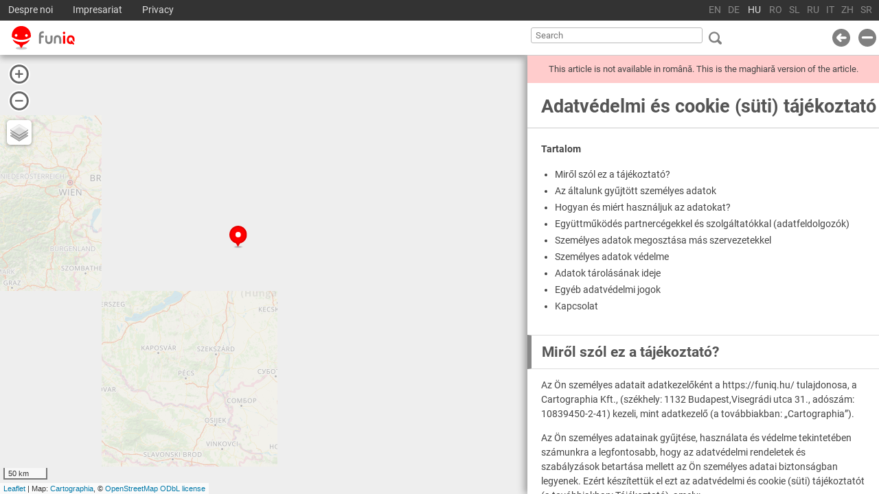

--- FILE ---
content_type: text/html; charset=UTF-8
request_url: https://ro.funiq.hu/4192-adatv%EF%BF%BD%EF%BF%BDdelmi-%EF%BF%BD%EF%BF%BDs-cookie-s%EF%BF%BD%EF%BF%BDti-t%EF%BF%BD%EF%BF%BDj%EF%BF%BD%EF%BF%BDkoztat%EF%BF%BD%EF%BF%BD
body_size: 7698
content:
<!DOCTYPE html>
<!--[if IE 8 ]>
<html class="ie ie8 lte9"> <![endif]-->
<!--[if IE 9 ]>
<html class="ie ie9 lte9"> <![endif]-->
<!--[if (gt IE 9)|!(IE)]><!-->
<html lang="ro"> <!--<![endif]-->
<head>
	<!-- In memoriam Veszelovszki Zsolt -->

	<title>Adatvédelmi és cookie (süti) tájékoztató - funiQ</title>

	<meta charset="utf-8" />
	<meta name="viewport" content="width=device-width,initial-scale=1" />
	<meta name="author" content="Cartographia" />

	<meta property='og:title' content='Adatvédelmi és cookie (süti) tájékoztató' />
	<meta property='og:type' content='article' />
	<meta property='fb:pages' content='433362673426464' />
	<meta property='og:url' content='https://ro.funiq.hu/4192-adatvédelmi-és-cookie-süti-tájékoztató' />
	<meta name='description' property='og:description' content='' />
	<meta property='og:site_name' content='funiQ' />

	<link rel="canonical" href="https://ro.funiq.hu/4192-adatvédelmi-és-cookie-süti-tájékoztató" />

	<link href="/img/favicon-16x16.png" sizes="16x16" type="image/png" rel="icon" />
	<link href="/img/favicon-32x32.png" sizes="32x32" type="image/png" rel="icon" />
	<link href="/img/favicon-64x64.png" sizes="64x64" type="image/png" rel="icon" />
	<link href="/img/favicon-128x128.png" sizes="128x128" type="image/png" rel="icon" />
	<link href="/img/favicon-144x144.png" sizes="144x144" type="image/png" rel="apple-touch-icon">
	<link href="/img/favicon.svg" sizes="any" type="image/svg" rel="icon" />
	<link href="/favicon.ico" sizes="any" type="image/vnd.microsoft.icon" rel="shortcut icon" />

    <link href="https://fonts.gstatic.com/s/roboto/v18/KFOmCnqEu92Fr1Mu4mxK.woff2" rel="preload" as="font">
    <link href="https://fonts.gstatic.com/s/roboto/v18/KFOlCnqEu92Fr1MmWUlfBBc4.woff2" rel="preload" as="font">

	<link href="/css/style.min.css?1726565286" rel="stylesheet" type="text/css">

    <!-- Facebook Pixel Code -->
    <script>
        !function(f,b,e,v,n,t,s)
        {if(f.fbq)return;n=f.fbq=function(){n.callMethod?
                n.callMethod.apply(n,arguments):n.queue.push(arguments)};
            if(!f._fbq)f._fbq=n;n.push=n;n.loaded=!0;n.version='2.0';
            n.queue=[];t=b.createElement(e);t.async=!0;
            t.src=v;s=b.getElementsByTagName(e)[0];
            s.parentNode.insertBefore(t,s)}(window, document,'script',
                'https://connect.facebook.net/en_US/fbevents.js');
        fbq('init', '605574576802671');
        fbq('track', 'PageView');
    </script>
    <noscript><img height="1" width="1" style="display:none"
                   src="https://www.facebook.com/tr?id=605574576802671&ev=PageView&noscript=1"
        /></noscript>
    <!-- End Facebook Pixel Code -->

	<script>
		function loadResource (tag, url, attrs, callback) {
			var n, f = document.getElementsByTagName(tag)[0];
			n = document.createElement(tag);
			if (callback) n.onload=callback;
			if (attrs) { Object.keys(attrs).forEach(function(key) { n[key] = attrs[key] }) }
			if (tag=='link') { n.href=url; n.rel='stylesheet'; n.type='text/css' } else { n.src = url; }
			f.parentNode.insertBefore(n, f);
		}

		if (document.addEventListener) {
			document.addEventListener("DOMContentLoaded", function () {
				loadResource('script', '/lib/yepnope.1.5.4.min.js', {async:true}, runYepnope);
			});
		} else {
			window.attachEvent('onload',  function () {
				loadResource('script', '/lib/yepnope.1.5.4.min.js', null, runYepnope);
			});
		}
	</script>

			<!-- Google tag (gtag.js) -->
		<script async src="https://www.googletagmanager.com/gtag/js?id=G-8TXJPC7QKM"></script>
		<script>
		window.dataLayer = window.dataLayer || [];
		function gtag(){dataLayer.push(arguments);}
		gtag('js', new Date());

		gtag('config', 'G-8TXJPC7QKM');
		</script>
	</head>
<body class="layout-default index article lang-ro production">

<div id="fb-root"></div>
<script>

	function runYepnope() {
		yepnope.addPrefix('media-screen', function (resourceObj) {
			resourceObj.attrs = {media: 'screen'};
			return resourceObj;
		});

		yepnope([
			{
				load    : [
					'https://cdnjs.cloudflare.com/ajax/libs/leaflet/0.7.7/leaflet.js',
					'https://ajax.googleapis.com/ajax/libs/jquery/2.2.4/jquery.min.js',
					'https://ajax.googleapis.com/ajax/libs/jqueryui/1.10.3/jquery-ui.min.js',
					'https://cdnjs.cloudflare.com/ajax/libs/d3/3.5.17/d3.min.js',
					'/lib/jquery.magnific-popup.min.js',
					'/js/common.min.js?1726565286',
					'/lib/photoswipe/photoswipe.min.js',
					'/lib/photoswipe/photoswipe-ui-default.min.js',
					'/lib/L.Control.Elevation.min.js',
					'/js/index.min.js?1726565315',
					'https://cdnjs.cloudflare.com/ajax/libs/leaflet/0.7.7/leaflet.css',
					'/lib/Leaflet.Elevation.funiq.min.css'
				],
				complete: function () {

					// initialize Facebook
					(function(d, s, id) {
						var js, fjs = d.getElementsByTagName(s)[0];
						if (d.getElementById(id)) return;
						js = d.createElement(s); js.id = id;
						js.src = "https://connect.facebook.net/hu_HU/sdk.js#xfbml=1&version=v2.8";
						fjs.parentNode.insertBefore(js, fjs);
					}(document, 'script', 'facebook-jssdk'));

					// initialize Twitter
					!function (d, s, id) {
						var js, fjs = d.getElementsByTagName(s)[0], p = /^http:/.test(d.location) ? 'http' : 'https';
						if (!d.getElementById(id)) {
							js = d.createElement(s);
							js.id = id;
							js.defer = 'defer';
							js.src = p + '://platform.twitter.com/widgets.js';
							fjs.parentNode.insertBefore(js, fjs);
						}
					}(document, 'script', 'twitter-wjs');

					loadResource('link', '/lib/jquery-ui-1.10.3.custom.min.css', {media:'screen'});
					loadResource('link', '/lib/magnific-popup.min.css', {media:'screen'});
					loadResource('link', '/lib/photoswipe/photoswipe.min.css', {media:'screen'});
					loadResource('link', '/lib/photoswipe/default-skin/default-skin.min.css', {media:'screen'});

				}
			}
		]);
	}

	/**
	 * Defines the car namespace.
	 */
	var car = {};

	car.BASE_URL = '/';
	car.UI_LANGUAGE_ID = 5;
	car.uiTexts = {"25657":"Search","25656":"Impresariat","56311":null,"30274":"Descarc\u0103 traseul \u00een format GPX \u00een aparatul t\u0103u GPS. ","70106":null,"25655":"Despre noi"};
	car.mapTileTemplateDefault = 'https://tile.cartographia.hu/default/{z}/{x}/{y}.png';
	car.mapTileTemplateOutdoor = 'https://tile.cartographia.hu/outdoor/{z}/{x}/{y}.png';

</script>


<div class="wrap">
	<header>
	<nav id="siteNavigation">
		<div class="wrap">
			<ul class="menu">
				<li class="about"><a href="/funiq">Despre noi</a></li>
				<li class="credits"><a href="/impressum">Impresariat</a></li>
				<li class="privacy_policy"><a href="/privacy_policy">Privacy</a></li>
			</ul>
			<ul class="languageSelector">
				<li>
					<span title="engleză">EN</span>
				</li>
				<li>
					<span title="germană">DE</span>
				</li>
				<li>
					<a href="https://funiq.hu/4192-adatvédelmi-és-cookie-süti-tájékoztató" title="maghiară">HU<span class="localizedName"> - maghiară</span></a>
				</li>
				<li class="active">
					<span title="română">RO</span>
				</li>
				<li>
					<span title="slovenă">SL</span>
				</li>
				<li>
					<span title="rusă">RU</span>
				</li>
				<li>
					<span title="italiană">IT</span>
				</li>
				<li>
					<span title="chineză">ZH</span>
				</li>
				<li>
					<span title="sârbă">SR</span>
				</li>
			</ul>
		</div>
	</nav>
	<div id="pageTitle">
		<div class="wrap">
			<h1 class="logo">
				<a href="/"><img src="/img/funiq-logo.svg" alt="funiQ logo" /></a>
			</h1>
			<div class="search">
				<label><input type="text" id="siteSearchField" placeholder="Search" /></label>
			</div>
			<div class="buttons">
				<a class="languageMenu button" title="Change language"></a>
				<a class="back button" title="Go back to previous page"></a>
				<a class="collapse button" title="Hide article sidebar"></a>
				<a class="expand button hidden" title="Show article sidebar"></a>
			</div>
		</div>
	</div>
</header>	<section id="content" class="content">
		<section id="map">
		</section>
				<section id="article" class="article">
							<div class="language warning">This article is not available in română. This is the maghiară version of the article.</div>
						<article class="article" data-car-id="4192">
									<h1>Adatvédelmi és cookie (süti) tájékoztató</h1>
																
<section class="articleSection lead">

<div class="sectionContent">

<p>
<b>Tartalom</b>
</p>

<ul><li>Miről szól ez a tájékoztató?</li><li>Az általunk gyűjtött személyes adatok</li><li>Hogyan és miért használjuk az adatokat?</li><li>Együttműködés partnercégekkel és szolgáltatókkal (adatfeldolgozók)</li><li>Személyes adatok megosztása más szervezetekkel</li><li>Személyes adatok védelme</li><li>Adatok tárolásának ideje</li><li>Egyéb adatvédelmi jogok</li><li>Kapcsolat</li></ul>
</div>
</section>


<section class="articleSection custom">
<h2>Miről szól ez a tájékoztató?</h2>
<div class="sectionContent">

<p>
Az Ön személyes adatait adatkezelőként a https://funiq.hu/ tulajdonosa, a Cartographia Kft., (székhely: 1132 Budapest,Visegrádi utca 31., adószám: 10839450-2-41) kezeli, mint adatkezelő (a továbbiakban: „Cartographia”).
</p>


<p>
Az Ön személyes adatainak gyűjtése, használata és védelme tekintetében számunkra a legfontosabb, hogy az adatvédelmi rendeletek és szabályzások betartása mellett az Ön személyes adatai biztonságban legyenek. Ezért készítettük el ezt az adatvédelmi és cookie (süti) tájékoztatót (a továbbiakban: Tájékoztató), amely:
</p>

<ul><li>meghatározza, hogy milyen típusú személyes adatokat gyűjtünk,</li><li>tájékoztatást ad arról, hogy hogyan gyűjtjük, és mire használjuk az Ön személyes adatait,</li><li>elmagyarázza, hogy mikor és milyen célból osztjuk meg a személyes adatokat más szervezetekkel, és</li><li>útmutatóként szolgál az Ön személyes adataihoz kapcsolódó jogairól és választási lehetőségeiről.</li></ul>

<p>
Ez a Tájékoztató abban az esetben is alkalmazandó, ha Ön kapcsolatba lép velünk, vagy a Cartographia veszi fel Önnel a kapcsolatot a Szolgáltatásaival kapcsolatban.
</p>


<p>
Az Ön személyes adatait az Európai Unió Általános Adatvédelmi Rendelete (EU 2016/679, a továbbiakban: <b>GDPR</b>) és az azt implementáló vagy kiegészítő egyéb, alkalmazandó adatvédelmi jogszabályok szerint kezeljük.
</p>

</div>
</section>


<section class="articleSection custom">
<h2>Az általunk gyűjtött személyes adatok</h2>
<div class="sectionContent">

<p>
<i>Ez a rész azt tartalmazza, hogy milyen személyes adatokat kérünk Öntől a Szolgáltatásaink igénybe vételéhez.</i>
</p>


<p>
1.	Amikor weboldalunkon használja a böngészőt, a következő információkat gyűjthetjük:
</p>

<ul><li>Információ a weboldalainkon tanúsított online keresési viselkedéséről,</li><li>Információ olyan eszközökről, amelyeket ahhoz használt, hogy a Szolgáltatásainkhoz hozzáférjen (ideértve a rendszer elkészítését, modellezését és működtetését, az IP címet, a böngésző típusát és a mobileszköz azonosítókat, a Szolgáltatásainkhoz való hozzáférés dátumát és idejét, annak a weboldalnak a címét, amelyről a mi weboldalunkra irányították, egyéb adatokat, amelyeket standard HTTP(s) kérés header-rel továbbítottak, a belépést követően az online rész fenntartásához szükséges adatokat).</li></ul>

<p>
2.	Amikor kapcsolatba lép velünk, vagy a Cartographia lép kapcsolatba Önnel, vagy Ön részt vesz akcióinkban, nyereményjátékainkban, a következő információkat gyűjthetjük:
</p>

<ul><li>Személyes adatok, amelyeket Ön önmagáról ad meg, bármikor, amikor Ön a Szolgáltatásainkkal kapcsolatban kapcsolatba lép velünk, így például telefonon, e-mailen vagy postai úton, illetve, amikor közösségi médián keresztül kommunikál velünk (például: az Ön neve, felhasználóneve, elérhetőségi adatai),</li><li>Az általunk küldött és Ön által megnyitott e-mailek és más digitális kommunikációk, ideértve a linkeket, amelyekre Ön rákattint (például azok, amelyek lehetővé teszik számunkra annak nyomon követését, hogy tudjuk, hogy Ön megnyitotta - és ha igen, mikor nyitotta meg - a kommunikációt).</li></ul>
</div>
</section>


<section class="articleSection custom">
<h2>Hogyan és miért használjuk az adatokat?</h2>
<div class="sectionContent">

<p>
<i>Ez a fejezet tájékoztatást ad arról, hogy hogyan és miért használunk személyes adatokat</i>
</p>


<p>
1.	A mindennapi működés biztosítása és javítása, cookie-k
</p>


<p>
<i>Ez a személyes adatok kezelése tekintetében mit jelent?</i>
</p>


<p>
a)	A weboldalunk kezelése és javítása
</p>


<p>
Azért használunk cookie-kat, hogy javíthassunk a Szolgáltatásainkon. Néhány általunk használt cookie elengedhetetlen az egyes Szolgáltatások megfelelő működése érdekében, mások információkat gyűjtenek a weboldal használatával kapcsolatban (statisztikák), hogy weboldalunk még kényelmesebben és hasznosabban működjön. 
</p>


<p>
<b>A funiQ.hu oldalon kizárólag olyan cookie-kat használunk, amelyek</b>:
</p>

<ul><li>Adatot gyűjtenek a látogatások számáról, idejéről, időtartamáról, az oldal elhagyásának idejéről  (Google Analytics)</li><li>Adatokat gyűjtenek a használt keresőoldal típusáról, az oldalunkra vezető linkről, illetve a használt keresőszavakról (Google Analytics).</li></ul>
<dl><dd>Jogalap: jogos érdek</dd></dl>

<p>
b)	Csalás és egyéb bűncselekmények felderítése és megelőzése
</p>


<p>
Számunkra fontos a Szolgáltatásaink használatának ellenőrzése, hogy ezzel megelőzzünk vagy felderítsünk csalást, egyéb bűncselekményeket és a Szolgáltatásaink nem megfelelő használatát. 
</p>

<dl><dd>Jogalap: jogos érdek</dd></dl>

<p>
2. A látogatók IP-címének naplózása
</p>

</div>
</section>


<section class="articleSection custom">
<h2>Együttműködés partnercégekkel és szolgáltatókkal (adatfeldolgozók)</h2>
<div class="sectionContent">

<p>
<i>Ez a rész elmagyarázza, hogy miért és hogyan osztunk meg személyes adatokat a Cartographia részére szolgáltatást nyújtókkal.</i>
</p>


<p>
Amikor ezekkel a cégekkel osztunk meg személyes adatokat, utasítjuk őket az adatok biztonságos kezelésére, és arra, hogy nem használhatják az Ön személyes adatait saját marketinges céljaikra, kivéve, ha Ön ahhoz külön hozzájárult.
</p>


<p>
Együtt dolgozunk olyan, megfelelő körültekintéssel kiválasztott szolgáltatókkal, akik a nevünkben végeznek el bizonyos feladatokat. 
</p>


<p>
Ezek olyan cégek, amelyek az alábbi szolgáltatásokat nyújtják nekünk:
</p>


<p>
a)	technológiai szolgáltatások (pl. a weboldalaink és más, a szolgáltatások nyújtásához használt üzleti rendszerek működtetése, rendszergazda, tárhely), ezek
</p>

<ul><li>rendszergazda</li><li>Google Analytics: Google Inc. (1600 Amphitheatre Parkway, Mountain View, CA 94043) Adatvédelmi leírásukat itt találja: <a href="https://support.google.com/analytics/topic/2919631?hl=hu&amp;ref_topic=1008008" target="_blank" class="external">https://support.google.com/analytics/</a></li></ul>

<p>
Csak azokat a személyes adatokat osztjuk meg, amelyek lehetővé teszik a szolgáltatók számára a szolgáltatásaik elvégzését.
</p>

</div>
</section>


<section class="articleSection custom">
<h2>Személyes adatok megosztása más szervezetekkel</h2>
<div class="sectionContent">

<p>
<i>Ez a rész elmagyarázza, hogy miért és hogyan osztunk meg személyes adatokat más szervezetekkel.</i>
</p>


<p>
Az alábbi esetekben oszthatunk meg személyes adatokat más szervezetekkel:
</p>

<ul><li>ha jogszabály vagy közhatalmi szerv kötelez bennünket arra vagy az igazságszolgáltatás megfelelő működéséhez szükséges, hogy megosszunk a személyes adatokat,</li><li>ha abból a célból kell megosztanunk személyes adatokat, hogy a jogainkat megalapozzuk, gyakoroljuk vagy megvédjük (ez magába foglalja a csalásmegelőzés céljából másoknak átadott személyes adatokat).</li></ul>
</div>
</section>


<section class="articleSection custom">
<h2>Személyes adatok védelme</h2>
<div class="sectionContent">

<p>
<i>Tudjuk, hogy mennyire fontos az Ön személyes adatainak kezelése és védelme. Ez a rész azt tartalmazza, hogy ehhez milyen eszközöket alkalmazunk.</i>
</p>


<p>
Számítógépes biztonsági eszközöket használunk, mint például tűzfalak és az adatok titkosítása, valamint fizikai belépési védelmi eszközöket is használunk az épületeinkben és a nyilvántartásainkban az adatok biztonságának biztosítására. Csak azoknak a munkavállalóknak adunk hozzáférést, akiknek a munkavégzéséhez ez szükséges.
</p>

<ul><li>Az Információk biztonságát azok továbbításakor is védjük az adatok titkosításával Secure Sockets Layer (SSL) használatával.</li><li>Fizikai, elektronikus és folyamatbeli biztonsági eszközöket használunk a személyes adatok gyűjtéséhez, tárolásához és megosztásához.</li></ul>
</div>
</section>


<section class="articleSection custom">
<h2>Adatok tárolásának ideje</h2>
<div class="sectionContent">

<p>
A személyes adatait nem fogjuk a szükségesnél hosszabb ideig tárolni. Az, hogy ez az időtartam mit jelent, több tényezőtől függ, így például:
</p>

<ul><li>Elsődlegesen hogy miért, milyen célból gyűjtöttük azokat,</li><li>mióta tároljuk azokat,</li><li>van e olyan jogi/hatósági előírás, ami indokolja azok tárolását,</li><li>szükség van e azokra abból a célból, hogy megvédjék akár Önt, akár a Cartographiát.</li></ul>
</div>
</section>


<section class="articleSection custom">
<h2>Egyéb adatvédelmi jogok</h2>
<div class="sectionContent">

<p>
A személyes adataival kapcsolatban az alábbi jogai vannak:
</p>


<p>
1.	Joga van a nem megfelelő információk kijavítását kérni:
</p>


<p>
E jog tartalma: Ha Ön úgy gondolja, hogy a Cartographia által nyilvántartott adatok nem megfelelőek vagy hiányosak, kérjük lépjen kapcsolatba velünk, és ki fogjuk javítani azokat.
</p>


<p>
2.	Joga van tiltakozni az adatok használat ellen:
</p>


<p>
E jog tartalma:
a)	általános tiltakozás:	Ebben az esetben kivizsgáljuk az Ön az adatai használata elleni tiltakozását. Ha összességében az Ön jogai jelentősebbek a Cartographia arra irányuló érdekeinknél, hogy az Ön személyes adatait használja, akkor az Ön kérése alapján vagy megtiltjuk azok általunk történő használatát (lásd lent a 3. pontot) vagy töröljük azokat (lásd lent a 4. pontot).
</p>


<p>
3.	Joga van megtiltani az adathasználatot:
</p>


<p>
E jog tartalma:
Ön számos esetben megtilthatja a személyes adatainak használatát, így többek között (de nem kizárólagosan), ha:
</p>

<ul><li>Ön sikeresen nyújt be általános tiltakozást (lásd a 2. pontot fent);</li><li>Ön vitatja az általunk nyilvántartott személyes adatok pontosságát;</li><li>nem jogszerűen használtuk az Ön személyes adatait, de Ön nem szeretné, ha törölnénk azokat.</li></ul>

<p>
4.	Joga van az adatai törlését kérni:
</p>


<p>
E jog tartalma:
Ön számos esetben kérheti a Cartographiától a személyes adatainak törlését, így többek között (de nem kizárólagosan), ha:
</p>

<ul><li>nincs szükségünk a továbbiakban az Ön személyes adatainak a nyilvántartására,</li><li>Ön sikeresen nyújtott be általános tiltakozást (lásd a 2. pontot fent),</li><li>Ön visszavonta a személyes adatainak használatára vonatkozó hozzájárulását (és nincs más jogalapunk azok használatára),</li><li>nem jogszerűen kezeltük az Ön személyes adatait.</li></ul>

<p>
5.	Hozzáférési jog
</p>


<p>
Önnek joga van elkérni a Cartographiától az Önről tárolt személyes adatokat. Ha szeretne az Önről tárolt személyes adatokról egy kivonatot kapni, kérjük,írjon emailt a <a href="http://szemelyesadat@cartographia.hu" target="_blank" class="external">szemelyesadat@cartographia.hu</a> címre vagy levelet postai úton székhelyünkre. 
</p>


<p>
6.	Joga van az adatai továbbítására vagy azok másolatban történő hordozhatóságára
</p>


<p>
E jog tartalma:
Az adathordozhatóság egy új jog, amely az EU-ban mindenkit feljogosít arra, hogy a személyes adatait szervezetek között továbbíthassa. Azt jelenti, hogy az érintett kérésére meg kell, hogy kapja az adatait tagolt, széles körben használt, géppel olvasható formátumban. Ön az adataival kapcsolatos kérelmét az 5. pontban megadott e-mail címen nyújthatja be. 
</p>


<p>
7.	Joga van panasz benyújtása az adatvédelmi hatósághoz:
</p>


<p>
Ha Önnek panasza van, szeretnénk segíteni annak elrendezésében, de Önnek jogában áll a személyes adatai általunk történő használatával kapcsolatban panaszt benyújtani az adatvédelmi hatósághoz.
A Nemzeti Adatvédelmi és Információszabadság Hatóság (NAIH) weboldala további információkat tartalmaz a fent hivatkozott adatvédelmi jogokról: <a href="http://www.naih.hu/" target="_blank" class="external">http://www.naih.hu/</a>
</p>

</div>
</section>


<section class="articleSection custom">
<h2>Kapcsolat</h2>
<div class="sectionContent">

<p>
Ha bármilyen kérdése lenne azzal kapcsolatban, hogy hogyan gyűjtjük, tároljuk vagy használjuk a személyes adatokat, kérjük lépjen velünk kapcsolatba.
</p>

<dl><dd>Telefon: +36 1 363 3649</dd><dd>Postai cím: Cartographia Kft. 1132 Budapest, Visegrádi utca 31.</dd><dd>E-mailben: szemelyesadat@cartographia.hu</dd></dl>

<p>
Az Adatvédelmi és cookie (süti) tájékoztató hatályba lépésének dátuma: 2018. május 25.
</p>

</div>
</section>

			</article>

			<footer class="social">
				<div class="content">
					<a href="https://twitter.com/share" class="twitter-share-button" data-url="https://ro.funiq.hu/4192-adatvédelmi-és-cookie-süti-tájékoztató" data-text="Adatvédelmi és cookie (süti) tájékoztató" data-dnt="true">Tweet</a>
					<div class="fb-like" data-href="https://ro.funiq.hu/4192-adatvédelmi-és-cookie-süti-tájékoztató" data-layout="button" data-action="like" data-show-faces="true" data-share="true"></div>
				</div>
			</footer>
		</section>
	</section>
</div>
<script>
	car.leafletOptions = {"mapBounds":[[48.661943,15.930176],[45.73686,23.005371]],"markerCoordinates":[47.516011,19.056906]}</script>
<div class="popupAdvertisement"></div>
</body>
</html>

--- FILE ---
content_type: text/css
request_url: https://ro.funiq.hu/css/style.min.css?1726565286
body_size: 4849
content:
@-webkit-keyframes webkit-jumping-marker{0%,to{margin-top:-32px}50%{margin-top:-50px}}@keyframes jumping-marker{0%,to{margin-top:-32px}50%{margin-top:-50px}}@font-face{font-family:'Roboto';font-style:normal;font-weight:400;src:local('Roboto'),local('Roboto-Regular'),url(https://fonts.gstatic.com/s/roboto/v18/KFOmCnqEu92Fr1Mu4mxK.woff2) format('woff2');unicode-range:U+0000-00FF,U+0131,U+0152-0153,U+02BB-02BC,U+02C6,U+02DA,U+02DC,U+2000-206F,U+2074,U+20AC,U+2122,U+2191,U+2193,U+2212,U+2215,U+FEFF,U+FFFD}@font-face{font-family:'Roboto';font-style:normal;font-weight:400;src:local('Roboto'),local('Roboto-Regular'),url(https://fonts.gstatic.com/s/roboto/v18/KFOmCnqEu92Fr1Mu7GxKOzY.woff2) format('woff2');unicode-range:U+0100-024F,U+0259,U+1E00-1EFF,U+2020,U+20A0-20AB,U+20AD-20CF,U+2113,U+2C60-2C7F,U+A720-A7FF}@font-face{font-family:'Roboto';font-style:normal;font-weight:400;src:local('Roboto'),local('Roboto-Regular'),url(https://fonts.gstatic.com/s/roboto/v18/KFOmCnqEu92Fr1Mu5mxKOzY.woff2) format('woff2');unicode-range:U+0400-045F,U+0490-0491,U+04B0-04B1,U+2116}@font-face{font-family:'Roboto';font-style:normal;font-weight:700;src:local('Roboto Bold'),local('Roboto-Bold'),url(https://fonts.gstatic.com/s/roboto/v18/KFOlCnqEu92Fr1MmWUlfBBc4.woff2) format('woff2');unicode-range:U+0000-00FF,U+0131,U+0152-0153,U+02BB-02BC,U+02C6,U+02DA,U+02DC,U+2000-206F,U+2074,U+20AC,U+2122,U+2191,U+2193,U+2212,U+2215,U+FEFF,U+FFFD}@font-face{font-family:'Roboto';font-style:normal;font-weight:700;src:local('Roboto Bold'),local('Roboto-Bold'),url(https://fonts.gstatic.com/s/roboto/v18/KFOlCnqEu92Fr1MmWUlfChc4EsA.woff2) format('woff2');unicode-range:U+0100-024F,U+0259,U+1E00-1EFF,U+2020,U+20A0-20AB,U+20AD-20CF,U+2113,U+2C60-2C7F,U+A720-A7FF}@font-face{font-family:'Roboto';font-style:normal;font-weight:700;src:local('Roboto Bold'),local('Roboto-Bold'),url(https://fonts.gstatic.com/s/roboto/v18/KFOlCnqEu92Fr1MmWUlfABc4EsA.woff2) format('woff2');unicode-range:U+0400-045F,U+0490-0491,U+04B0-04B1,U+2116}#pageTitle .buttons .button.hidden,#siteNavigation ul.languageSelector span.localizedName,.hidden,article.article .quickGallery figcaption,body.index.layout-frameless #pageTitle .collapse.button{display:none}abbr,address,article,aside,audio,b,blockquote,body,canvas,caption,cite,code,dd,del,details,dfn,div,dl,dt,em,fieldset,figcaption,figure,footer,form,h1,h2,h3,h4,h5,h6,header,html,i,iframe,img,ins,kbd,label,legend,li,mark,menu,nav,object,ol,p,pre,q,samp,section,small,span,strong,sub,summary,sup,table,tbody,td,tfoot,th,thead,time,tr,ul,var,video{margin:0;padding:0;border:0;outline:0;vertical-align:baseline;background:0 0}body{line-height:1;background:#fff;min-width:300px;font-family:"Roboto","Droid Sans","Open Sans",Helvetica,Arial,sans-serif;color:#444}article,aside,details,figcaption,figure,figure img,footer,header,menu,nav,section{display:block}nav ul{list-style:none}blockquote,q{quotes:none}blockquote:after,blockquote:before,q:after,q:before{content:''}a,hr{padding:0}a{margin:0;vertical-align:baseline;background:0 0}ins,mark{background-color:#ff9;color:#444}ins{text-decoration:none}mark{font-style:normal;font-weight:400}del{text-decoration:line-through}abbr[title],dfn[title]{border-bottom:1px dotted;cursor:help}table{border-collapse:collapse;border-spacing:0}hr{display:block;height:1px;border:0;margin:1rem 0;border-top:1px solid #ccc}input,select{vertical-align:middle}article.article dl dt,b,strong{font-weight:700}em,i{font-style:italic}input.text,input.title,input[type=password],input[type=text]{margin:0;background-color:#fff;border:1px solid #bbb}select,textarea{background-color:#fff;border:1px solid #bbb}img{display:inline-block}article.article{font-size:.85rem;line-height:1.6em}article.article h1{font-size:1.7rem;color:#555;padding:14px 0 10px 20px;border-bottom:1px solid #ccc;margin:0 0 20px}article.article h2{font-size:1.3rem;font-weight:700;color:#555;padding:8px 15px;margin:30px 0 5px;border:1px solid #ddd;border-left:6px solid #888;border-right:none}article.article section.articleSection:first-of-type h2{margin-top:0}article.article section.articleSection.history h2{border-left-color:#0cf}article.article section.articleSection.attractions h2{border-left-color:#9c3}article.article .sectionContent{padding:0 20px}article.article .gpxDownloadLink{display:block;border-bottom:1px solid #ccc;padding:5px 0 5px 20px;margin:-20px 0 0}article.article dl,article.article ol,article.article p,article.article ul{margin-top:1em;line-height:1.6em}a,article.article a{text-decoration:none;color:#29d}article.article a:hover{text-decoration:underline}article.article a.disabled{pointer-events:none;cursor:text;color:inherit}article.article figure{max-width:100%;margin-top:1em}article.article figure.floatLeft{float:left;margin-right:10px}article.article figure.floatRight{float:right;margin-left:10px}article.article figure img{width:100%;box-sizing:border-box;background:#fff;padding:9px;border:1px solid #d8d8d8;box-shadow:0 0 15px #d8d8d8}article.article figure figcaption{font-size:.8rem;text-align:center;padding-top:2px;line-height:125%;text-overflow:ellipsis}article.article figure figcaption span.attribution{padding:0 3px;font-size:.7rem;color:gray;white-space:nowrap;letter-spacing:-.5px}.pswp__caption__center span.attribution a,article.article figure figcaption span.attribution a{color:gray}article.article figure figcaption span.attribution .license::before{content:'('}article.article figure figcaption span.attribution .license::after{content:')'}article.article ol,article.article ul{padding-left:20px}article.article ul.articleList li{text-indent:-5px;list-style-type:none}article.article ul.articleList li:before{content:"-";position:relative;left:-5px}article.article ul.articleList li .listExcerpt{display:block;text-indent:0;padding-left:.5em;color:#777}article.article dl{margin-left:1.5rem}article.article .excerpt{background:#eee;padding:10px;border-radius:10px}article.article .excerpt .title{display:block;font-weight:700}article.article .poiOnMap.highlighted a{color:red}article.article .quickGallery ul{white-space:nowrap;overflow-x:auto;overflow-y:hidden;padding:0;margin:0;line-height:0}article.article .quickGallery ul li{display:inline-block;padding-left:5px;vertical-align:top;text-indent:0}article.article .quickGallery ul li:first-child{padding-left:0}article.article .quickGallery ul li::before{content:'';left:0}article.article .quickGallery ul figure{margin-top:0}article.article .quickGallery ul figure.landscape{width:140px}article.article .quickGallery ul figure.landscape img{width:140px;height:93.33333333px}article.article .quickGallery ul figure.portrait{width:62.22222222px}article.article .quickGallery ul figure.portrait img{width:62.22222222px;height:93.33333333px}article.article .quickGallery ul figure img{object-fit:cover;padding:5px;border:solid 1px #d8d8d8;box-shadow:none}article.article .quickGallery ul figure figcaption{overflow:hidden;text-overflow:ellipsis;text-align:left}article.article .quickGallery figure.lead img{border:0}article.article .elevationDiagram{display:block;margin:1em 0}article.article .trackDetails{margin:1em 0;padding:1em;background-color:#29d;color:#fff}article.article .trackDetails table{width:34%;white-space:nowrap;display:inline-table;vertical-align:top}article.article .trackDetails table:first-child{width:27%}@media (max-width:1150px) and (min-width:901px),(max-width:480px){article.article .trackDetails table{width:49%}article.article .trackDetails table:first-child{display:table;width:49%}}article.article .trackDetails table td,article.article .trackDetails table th{padding:0 2px;text-align:left}article.suggestion{display:inline-block;float:left;box-sizing:border-box;width:50%;min-width:180px;vertical-align:top;background:#fff;padding:12px 0 0 12px}article.suggestion:nth-child(odd){clear:both;padding:12px 5px 0 12px}article.suggestion:nth-child(even){padding:12px 12px 0 5px}article.suggestion .bullet{float:right;width:22px;margin:13px 10px 0}article.suggestion a{display:block;text-decoration:none;line-height:1.5em;color:#000;border:solid 1px #d0d0d0;box-shadow:0 0 15px #ddd}article.suggestion h2{width:100%;font-size:1rem;line-height:1.2em;margin:0;padding:13px 8px 8px;box-sizing:border-box}article.suggestion .description{position:relative;width:100%;overflow:hidden}article.suggestion .description .long{position:absolute;clear:both;z-index:10;top:-200px;font-size:.8rem;background-color:#fff;padding:0 8px 12px;transition:top .5s ease-out}article.suggestion .description .short{height:4rem;padding:0 8px;font-size:.8rem}article.suggestion .description .suggestionImage{display:block;width:100%;height:auto;min-height:80px;box-sizing:border-box}article.suggestion .description figure{position:relative;height:0;padding-top:66.67%;overflow:hidden}article.suggestion .description figure img.suggestionImage{position:absolute;top:0;bottom:0;margin:auto}article.suggestion:hover .description>.long{top:0}@media (max-width:1150px) and (min-width:901px),(max-width:480px){article.suggestion{width:100%;padding:12px 12px 0!important}article.suggestion .description figure{padding-top:50%}}@media (max-width:900px) and (min-width:481px){article.suggestion{width:50%}}.animated.leaflet-marker-icon object,.leaflet-control-container,.leaflet-map-pane,.leaflet-objects-pane,.leaflet-tile-pane{width:100%;height:100%}.leaflet-tile-loaded{position:absolute}.leaflet-control-zoom.leaflet-bar{box-shadow:none}.leaflet-control-zoom.leaflet-bar a{width:36px;height:36px;font-size:0;background-color:transparent;background-size:32px 32px;border:0;transition:background-size 250ms ease}.leaflet-control-zoom.leaflet-bar a:hover{width:36px;height:36px;background-color:transparent;background-size:36px 36px}.leaflet-control-zoom.leaflet-bar .leaflet-control-zoom-in{background-image:url(../img/white-plus-icon.svg);margin-bottom:3px}.leaflet-control-zoom.leaflet-bar .leaflet-control-zoom-out{background-image:url(../img/white-minus-icon.svg)}.leaflet-bar a.leaflet-disabled{background-color:transparent;opacity:.5}svg.leaflet-zoom-animated{opacity:1}#map.zoom-10 svg.leaflet-zoom-animated,#map.zoom-11 svg.leaflet-zoom-animated,#map.zoom-9 svg.leaflet-zoom-animated{opacity:.7}#map.zoom-12 svg.leaflet-zoom-animated,#map.zoom-13 svg.leaflet-zoom-animated,#map.zoom-14 svg.leaflet-zoom-animated,#map.zoom-15 svg.leaflet-zoom-animated,#map.zoom-16 svg.leaflet-zoom-animated{opacity:.5}#map.zoom-17 svg.leaflet-zoom-animated,#map.zoom-18 svg.leaflet-zoom-animated,#map.zoom-19 svg.leaflet-zoom-animated,#map.zoom-20 svg.leaflet-zoom-animated,#map.zoom-21 svg.leaflet-zoom-animated{opacity:.3}.animated.leaflet-marker-icon{background:0 0;border:0;-webkit-transition:width .25s ease,height .25s ease,margin .25s ease,-webkit-transform .25s cubic-bezier(0,0,.25,1);transition:width .25s ease,height .25s ease,margin .25s ease,transform .25s cubic-bezier(0,0,.25,1)}.animated.leaflet-marker-icon:hover{width:43px!important;height:50px!important;margin:-50px 0 0 -21.5px!important}.animated.leaflet-marker-icon.highlighted{-webkit-animation:webkit-jumping-marker .5s infinite;animation:jumping-marker .5s infinite}.lang-zh article.suggestion{font-size:80%}.pswp__caption__center span.attribution{display:block;font-size:.7rem;color:gray;white-space:nowrap}input.text:focus,input.title:focus,input[type=password]:focus,input[type=text]:focus,select:focus,textarea:focus{border-color:#bbb}body.internalServerError #content .logo img,html{height:100%}h1{font-size:2rem;line-height:2.6rem;margin:.8rem 0 1.4rem}h2{font-size:1.5rem;line-height:2rem;margin:.6rem 0 1rem}h3{font-size:1.2rem;margin:.5rem 0 .8rem}#siteNavigation a:hover,a:hover{text-decoration:underline;color:#29d}h3,li,p{line-height:1.5rem}button,input,select,textarea{box-sizing:border-box;font-family:"Roboto","Droid Sans","Open Sans",Helvetica,Arial,sans-serif;color:#444;padding:.2rem .3rem;margin:0}#content{position:absolute;top:80px;right:0;bottom:0;left:0;background-color:#fff}#content>.wrap{position:relative;min-width:300px;margin:0 auto;box-sizing:border-box}#siteNavigation{box-sizing:border-box;height:30px;font-size:.9rem;background-color:#333;color:#ddd;padding:0}#pageTitle .buttons:after,#siteNavigation:after,#siteNavigation>.wrap:after{content:"";display:table;clear:both}#siteNavigation>.wrap{box-sizing:border-box;height:100%;padding:0 5px;margin:0 auto}#siteNavigation a,#siteNavigation li{display:inline-block;height:100%;line-height:30px;vertical-align:middle}#siteNavigation li{list-style:none;color:#888}#siteNavigation a{color:#ddd;padding:0 7px}#siteNavigation a:hover{color:#fff}#siteNavigation ul.menu{float:left;height:30px}#siteNavigation ul.menu li{float:left;line-height:1.1em;margin-left:15px}#siteNavigation ul.menu li:first-child{margin-left:0}#siteNavigation ul.languageSelector{float:right;height:30px}#siteNavigation ul.languageSelector li{float:left}#siteNavigation ul.languageSelector span{display:inline-block;height:100%;vertical-align:middle;padding:0 5px}#siteNavigation ul.languageSelector li a:hover{text-decoration:none}#siteNavigation ul.languageSelector li.active a{font-weight:700;color:#fff}#siteNavigation ul.user{float:right}#siteNavigation .fb-like{float:right;padding:5px 10px 0 0}#pageTitle{position:relative;box-sizing:border-box;height:50px}#pageTitle>.wrap{position:relative;min-width:300px;margin:0 auto}#pageTitle h1.logo{float:left;height:50px;margin:0 5px 0 0}#pageTitle h1.logo a{padding:3px 0 0 12px}#pageTitle h1.logo img{width:auto;height:44px;margin-top:3px}#pageTitle .search{position:absolute;right:0;width:40%;max-width:721px;height:50px}#pageTitle .search .ui-autocomplete{max-height:500px;overflow-y:auto;overflow-x:hidden}#pageTitle .search .ui-autocomplete .ui-menu-item a{color:#444}#pageTitle .search mark{background-color:transparent;color:#000}#pageTitle .search label{box-sizing:border-box;display:table;height:100%;background:right center/19px 19px no-repeat url(../img/gray-search-icon.svg);padding:10px 28px 11px 5px}#pageTitle .search input{box-sizing:border-box;width:250px;color:#555;padding:3px 3px 3px 6px;border-radius:3px}#pageTitle .buttons{position:absolute;right:0;float:right;height:50px}#pageTitle .buttons .button{display:inline-block;cursor:pointer;width:26px;height:26px;background:center center/26px 26px no-repeat;padding:12px 8px 12px 0}#pageTitle .buttons .languageMenu.button{display:none;background-image:url(../img/three-gray-horizontal-stripes-icon.svg)}#pageTitle .buttons .collapse.button{background-image:url(../img/gray-minus-icon.svg)}#pageTitle .buttons .expand.button{background-image:url(../img/gray-plus-icon.svg)}#pageTitle .buttons .back.button{background-image:url(../img/gray-left-arrow-icon.svg)}body.development #pageTitle{background-color:#90ee90}body.staging #pageTitle{background-color:#add8e6}body .wrap>header{position:absolute;z-index:100;width:100%;min-width:300px;background-color:#fff}@media (max-width:900px){#siteNavigation{display:none;position:absolute;top:50px;width:100%;box-sizing:border-box;height:auto;font-size:.9rem;background-color:#fff;color:#000;border-bottom:solid 1px gray;z-index:2000}#siteNavigation a,#siteNavigation li{height:100%;line-height:30px;vertical-align:middle}#siteNavigation li{display:list-item;color:#888}#siteNavigation a{color:#444;padding:0 7px}#siteNavigation a:hover{color:#000}#siteNavigation ul.menu{float:none;height:auto;border-bottom:solid 1px gray}#siteNavigation ul.menu li{display:inline-block;float:none;line-height:1.1em;margin-left:0}#siteNavigation ul.menu li:nth-child(n+2)::before{content:'|'}#siteNavigation ul.languageSelector{float:none;height:auto;column-count:2}#siteNavigation ul.languageSelector li{float:none;padding-left:30px;line-height:35px}#siteNavigation ul.languageSelector span{display:list-item;vertical-align:middle}#siteNavigation ul.languageSelector li a .localizedName{display:inline}#siteNavigation ul.languageSelector li.active{padding-left:10px}#siteNavigation ul.languageSelector li.active a{font-weight:700;color:#444}#siteNavigation ul.languageSelector li.active a:before{content:'●';display:inline-block;width:20px}#siteNavigation ul.user{float:right}#siteNavigation .fb-like{padding-bottom:10px}#pageTitle .buttons .back.button,#pageTitle .buttons .collapse.button,#pageTitle .buttons .expand.button,#pageTitle.searchMode h1.logo{display:none}#pageTitle.searchMode .search{width:calc(100% - 50px)}#pageTitle.searchMode .search label{width:100%;max-width:450px;padding-top:0;padding-bottom:0;padding-left:0}#pageTitle.searchMode .search input{width:100%;height:50px;font-size:1.3em;transition:width 250ms ease}#pageTitle .search{position:relative;width:auto;float:left}#pageTitle .search input{height:32px}#pageTitle .buttons .languageMenu.button{display:inline-block}ul.ui-autocomplete li.ui-menu-item{font-size:1.2em;margin:.5em 0}#content{top:50px}}@media (max-width:480px){#pageTitle .search input{width:130px}}@media (max-height:600px){#pageTitle .search .ui-autocomplete{max-height:300px}}@media (max-height:400px){#pageTitle .search .ui-autocomplete{max-height:200px}}@media print{#content #article footer,header #pageTitle,header #siteNavigation{display:none}#content{position:static}#content #article,#content #map{display:block;position:static;width:100%}#content #article{max-width:100%;box-shadow:none;overflow-y:auto}#content #map{page-break-after:always}#content #map .leaflet-map-pane{overflow:hidden}#content #map .leaflet-control-container,div.pswp{display:none}}body.index{min-width:300px}body.index #content #article,body.index #content #map{position:absolute;top:0;bottom:0;transition:width 250ms ease}body.index #content #map{left:0;min-width:calc(100% - 721px);overflow:hidden;background-color:#eee;width:60%}body.index #content #map:after{content:'';width:100%;height:10px;background:#fff;position:absolute;top:-10px;left:0;box-shadow:0 4px 10px 0 #999}body.index #content #map.fullWidth{width:100%}body.index #content #article{overflow-x:hidden;overflow-y:scroll;z-index:99;right:0;width:40%;max-width:721px;font-size:.8rem;line-height:1.6em;background:#fff;padding-bottom:12px;border-top:1px solid #ccc;box-shadow:-4px 0 10px 0 #999}body.index #content #article:after{content:"";display:table;clear:both}body.index #content #article.hidden{width:0}body.index #content #article .language.warning{text-align:center;background-color:#fcc;padding:10px 20px}body.index #content #article .elevation.leaflet-control{float:none}@media (max-width:900px){body.index #content #article,body.index #content #map{position:relative;width:100%;min-width:300px;max-width:none}body.index #content #article{overflow:visible}body.index #content #article.hidden{width:auto}body.index #content #map{height:360px;z-index:50}}@media (max-width:900px) and (orientation:landscape){body.index #content #map{height:180px}}body.index #article.article footer.social div.content{float:right;display:inline-block;padding:1rem .5rem}body.index #article.article footer.social iframe{display:inline;vertical-align:top;border:0;overflow:hidden}body.index #article.article footer.social iframe.twitter-share-button{width:65px;height:20px}body.index #article.article footer.social iframe.facebook-share-button{width:82px;height:20px}body.index #article.suggestions footer.social{clear:both;width:100%;padding:.5rem}body.index #article.suggestions footer.social .fb-page{width:100%;text-align:center}body.index.layout-headless #content{position:static}@media (min-width:900px){body.index.brand-tour-de-hongrie #siteNavigation{background-color:#027030}body.index.brand-tour-de-hongrie #siteNavigation li{color:#bbb}}body.index.brand-tour-de-hongrie #pageTitle{background-color:#fff}body.index.brand-tour-de-hongrie #pageTitle .logo.tourDeHongrie{margin-left:5em}@media (max-width:900px){body.index.brand-tour-de-hongrie #pageTitle .logo.tourDeHongrie{margin-left:0}}body.index.brand-tour-de-hongrie #article article.article h1,body.index.brand-tour-de-hongrie #article article.article h2{color:#027030}body.error #content>.wrap{padding:2em}body.internalServerError #content{position:static;text-align:center;font-size:20px;min-height:100%}body.internalServerError #content>.wrap{padding:2em 3em}body.internalServerError #content article{max-width:650px;margin:0 auto;text-align:left}body.internalServerError #content .logo{height:90px;padding-bottom:2em}body.internalServerError #content p{padding-bottom:1rem}body.internalServerError #content pre{position:absolute;left:0;right:0;overflow-x:auto;overflow-y:hidden;font-size:1rem}body.app.download #content{position:static;border-top:solid 1px gray}body.app.download #content>.wrap{max-width:600px;padding:2em}body.app.download p{line-height:1.6em;margin-top:1em}body.app.download ul.storeList{list-style-type:none;margin-top:2em;text-align:center}body.app.download ul.storeList li{display:inline-block;padding:0 1em;line-height:70px;vertical-align:middle}body.app.download ul.storeList img{width:155px}.mfp-content{text-align:center}.popupAdvertisement{visibility:hidden;display:inline-block;position:relative;background-color:#fff}#codeigniter_profiler{margin-top:60em}

--- FILE ---
content_type: image/svg+xml
request_url: https://ro.funiq.hu/img/gray-search-icon.svg
body_size: 572
content:
<?xml version="1.0" encoding="UTF-8" standalone="no"?>
<svg xmlns:rdf="http://www.w3.org/1999/02/22-rdf-syntax-ns#" style="image-rendering:optimizeQuality;text-rendering:geometricPrecision;shape-rendering:geometricPrecision" xmlns="http://www.w3.org/2000/svg" fill-rule="evenodd" xml:space="preserve" height="52" preserveAspectRatio="xMinYMin meet" viewBox="0 0 50.620001 53.417621" width="52" version="1.1" clip-rule="evenodd" xmlns:cc="http://creativecommons.org/ns#" xmlns:dc="http://purl.org/dc/elements/1.1/"><defs><style type="text/css"><![CDATA[
    .fil0 {fill:gray;fill-rule:nonzero}
   ]]></style></defs><g transform="matrix(.17044 0 0 .17044 17.445 17.602)"><path d="m-61.987 31.103c0-49.012 40.363-92.258 92.258-92.258 49.012 0 92.258 40.363 92.258 92.258 0 49.012-40.363 92.258-92.258 92.258-49.012 0-92.258-40.363-92.258-92.258zm206.12 64.427c11.532-20.181 18.758-38.479 18.758-61.544 0-72.076-60.544-132.62-132.62-132.62s-132.62 60.544-132.62 132.62 60.544 132.62 132.62 132.62c25.948 0 51.895-8.6492 74.96-23.064 0 0 39.374 39.184 53.318 52.895s32.707 11.164 42.906 1.1301c10.722-10.549 14.891-29.726-0.45475-45.121-15.346-15.396-37.64-37.69-56.866-56.916z" fill-rule="nonzero" class="fil0" fill="#808080"/></g></svg>


--- FILE ---
content_type: application/javascript
request_url: https://ro.funiq.hu/js/index.min.js?1726565315
body_size: 5259
content:
"use strict";if(typeof car=="undefined"){car={}}if(typeof car.leafletOptions=="undefined"){car.leafletOptions={}}car.indexPage=(function(){var map;var tracksFeatureGroup;var markerFeatureGroup;var customPointMarker;var liveTracks={tracks:{},leafletFeatureGroup:null,lastTimestamp:0};var elements={map:$("#map"),article:$("#article"),elevationDiagram:$(".elevationDiagram")};var eventHandlers={mapZoomEnd:function(){$("#map").removeClass("zoom-"+car.leafletOptions.zoomState).addClass("zoom-"+map.getZoom());car.leafletOptions.zoomState=map.getZoom();var weight=getTrackWeight(map.getZoom());if(typeof tracksFeatureGroup!="undefined"){tracksFeatureGroup.eachLayer(function(layer){layer.setStyle({weight:weight})})}},markerClick:function(event){if(event.target.options.linkUrl){window.location.href=event.target.options.linkUrl}},languageMenuButtonClick:function(){$("#siteNavigation").stop().slideToggle("fast",function(){$(this).height("auto")})},collapseButtonClick:function(){elements.article.toggleClass("hidden");elements.map.toggleClass("fullWidth");$(this).toggleClass("hidden");$(".expand.button").toggleClass("hidden");var count=0;var interval=setInterval(function(){if(map){map.invalidateSize()}if(count>25){clearInterval(interval)}count++},10)},expandButtonClick:function(){elements.article.toggleClass("hidden");elements.map.toggleClass("fullWidth");$(".collapse.button").toggleClass("hidden");$(this).toggleClass("hidden");var count=0;var interval=setInterval(function(){if(map){map.invalidateSize()}if(count>25){clearInterval(interval)}count++},10)},backButtonClick:function(){if(document.referrer.indexOf("funiq")!==-1){window.history.back()}},suggestionMouseEnter:function(){if(typeof markerFeatureGroup!="undefined"){var suggestionId=$(this).attr("data-car-suggestion-id");$(".leaflet-marker-icon.suggestion-"+suggestionId).addClass("highlighted")}},suggestionMouseLeave:function(){if(typeof markerFeatureGroup!="undefined"){var suggestionId=$(this).attr("data-car-suggestion-id");$(".leaflet-marker-icon.suggestion-"+suggestionId).removeClass("highlighted")}},articleListItemMouseEnter:function(){if(typeof markerFeatureGroup!="undefined"){var articleId=$(this).attr("class").match(/article\-([0-9]+)/)[1];$(".leaflet-marker-icon.article-"+articleId).addClass("highlighted")}},articleListItemMouseLeave:function(){if(typeof markerFeatureGroup!="undefined"){var articleId=$(this).attr("class").match(/article\-([0-9]+)/)[1];$(".leaflet-marker-icon.article-"+articleId).removeClass("highlighted")}},articleListMarkerMouseOver:function(){if(typeof this==="number"){$(".poiOnMap.article-"+this).addClass("highlighted")}},articleListMarkerMouseOut:function(){if(typeof this==="number"){$(".poiOnMap.article-"+this).removeClass("highlighted")}},articleImageClick:function(e){e.preventDefault();var index=parseInt($(e.target).attr("data-image-index"))||0;if(index>=0){openPhotoSwipe(index,elements.article)}},mediaWidthChange:function(mediaQuery){if(mediaQuery.matches){$("#siteSearchField").focus(function(){$("#pageTitle").addClass("searchMode")}).blur(function(){$("#pageTitle").removeClass("searchMode")})}},getLiveTracksAjaxCallSuccess:function(trackPoints){var init=false,iconUnknownPosition=L.icon({iconUrl:"/img/gps-gray-question-mark.svg",iconSize:[16,16],iconAnchor:[8,8]}),iconStopped=L.icon({iconUrl:"/img/gps-stopped-dot.svg",iconSize:[16,16],iconAnchor:[8,8]}),iconMove=L.icon({iconUrl:"/img/gps-move-arrow.svg",iconSize:[24,24],iconAnchor:[12,12]});if(trackPoints&&Object.keys(trackPoints).length>0){if(!liveTracks.featureGroup){init=true;liveTracks.featureGroup=new L.FeatureGroup().addTo(map)}$.each(trackPoints,function(name){if(!liveTracks.tracks||typeof liveTracks.tracks[name]==="undefined"){liveTracks.tracks[name]={points:[],polyLine:new L.multiPolyline([[]],{color:"red"}),positionMarker:new L.rotatedMarker([0,0],{icon:iconUnknownPosition,title:name})};liveTracks.featureGroup.addLayer(liveTracks.tracks[name].polyLine);liveTracks.featureGroup.addLayer(liveTracks.tracks[name].positionMarker)}var latLngs=liveTracks.tracks[name].polyLine.getLatLngs();$.each(this,function(){if(typeof this.lat!=="undefined"&&typeof this.lon!=="undefined"&&typeof this.timestamp!=="undefined"){var lastTimestamp=typeof liveTracks.tracks[name].points[liveTracks.tracks[name].points.length-1]!="undefined"?liveTracks.tracks[name].points[liveTracks.tracks[name].points.length-1].timestamp:this.timestamp;if(this.timestamp-lastTimestamp>3600){latLngs.push([])}latLngs[latLngs.length-1].push(L.latLng(this.lat,this.lon));liveTracks.tracks[name].points.push(this);if(this.timestamp>liveTracks.lastTimestamp){liveTracks.lastTimestamp=this.timestamp}}});liveTracks.tracks[name].polyLine.setLatLngs(latLngs)})}$.each(liveTracks.tracks,function(name){var lastPosition=liveTracks.tracks[name].points[liveTracks.tracks[name].points.length-1];if(lastPosition){if(new Date()/1000-lastPosition.timestamp>130){liveTracks.tracks[name].positionMarker.options.angle=0;liveTracks.tracks[name].positionMarker.setIcon(iconUnknownPosition)}else{if(lastPosition.speed==0){liveTracks.tracks[name].positionMarker.options.angle=0;liveTracks.tracks[name].positionMarker.setIcon(iconStopped)}else{liveTracks.tracks[name].positionMarker.options.angle=lastPosition.bearing;liveTracks.tracks[name].positionMarker.setIcon(iconMove)}}liveTracks.tracks[name].positionMarker.setLatLng(L.latLng(lastPosition.lat,lastPosition.lon))}});if(init){map.fitBounds(liveTracks.featureGroup.getBounds())}setTimeout(function(){$.get(car.BASE_URL+"index/ajax-get-live-tracks",{projectId:car.leafletOptions.liveTrackerProject,since:liveTracks.lastTimestamp},eventHandlers.getLiveTracksAjaxCallSuccess)},1000)}};function openPhotoSwipe(index,galleryElement){var items=[];$("img[data-image-index]",galleryElement).each(function(){items.push({src:$(this).attr("data-full-url"),w:parseInt($(this).attr("data-full-width")),h:parseInt($(this).attr("data-full-height")),thumb:$(this),msrc:$(this).attr("src"),title:$(this).parent().find("figcaption").html()})});var options={index:index,galleryUID:galleryElement.attr("data-pswp-uid")||1,loop:false,history:false,shareEl:false,getThumbBoundsFn:function(index){if(typeof items[index]!=="undefined"){var thumbnail=items[index].thumb;return{x:thumbnail.offset().left,y:thumbnail.offset().top,w:thumbnail.width()}}else{return false}}};var gallery=new PhotoSwipe($(".pswp")[0],PhotoSwipeUI_Default,items,options);gallery.init()}function photoSwipeTemplate(index){return"		<div class='pswp' tabindex='-1' role='dialog' aria-hidden='true' data-pswp-uid='"+index+"'>						<!-- Background of PhotoSwipe.				 It's a separate element as animating opacity is faster than rgba(). -->			<div class='pswp__bg'></div>						<!-- Slides wrapper with overflow:hidden. -->			<div class='pswp__scroll-wrap'>							<!-- Container that holds slides.					PhotoSwipe keeps only 3 of them in the DOM to save memory.					Don't modify these 3 pswp__item elements, data is added later on. -->				<div class='pswp__container'>					<div class='pswp__item'></div>					<div class='pswp__item'></div>					<div class='pswp__item'></div>				</div>								<!-- Default (PhotoSwipeUI_Default) interface on top of sliding area. Can be changed. -->				<div class='pswp__ui pswp__ui--hidden'>										<div class='pswp__top-bar'>												<!--  Controls are self-explanatory. Order can be changed. -->												<div class='pswp__counter'></div>												<button class='pswp__button pswp__button--close' title='Close (Esc)'></button>												<button class='pswp__button pswp__button--share' title='Share'></button>												<button class='pswp__button pswp__button--fs' title='Toggle fullscreen'></button>												<button class='pswp__button pswp__button--zoom' title='Zoom in/out'></button>												<!-- Preloader demo http://codepen.io/dimsemenov/pen/yyBWoR -->						<!-- element will get class pswp__preloader--active when preloader is running -->						<div class='pswp__preloader'>							<div class='pswp__preloader__icn'>								<div class='pswp__preloader__cut'>									<div class='pswp__preloader__donut'></div>								</div>							</div>						</div>					</div>										<div class='pswp__share-modal pswp__share-modal--hidden pswp__single-tap'>						<div class='pswp__share-tooltip'></div>					</div>										<button class='pswp__button pswp__button--arrow--left' title='Previous (arrow left)'>					</button>										<button class='pswp__button pswp__button--arrow--right' title='Next (arrow right)'>					</button>										<div class='pswp__caption'>						<div class='pswp__caption__center'></div>					</div>									</div>							</div>					</div>"}function getTrackWeight(zoomLevel){return((zoomLevel>=17)?25:((zoomLevel>=16)?20:((zoomLevel>=14)?17:((zoomLevel>=13)?15:((zoomLevel>=12)?12:((zoomLevel>=11)?9:((zoomLevel>=9)?5:((zoomLevel>=8)?3:2))))))))}function getLeafletIcon(letterOrImage,className,scale){var iconUrl=!letterOrImage?"/img/colored-bullet/empty.svg":(letterOrImage.length<=2?"/img/colored-bullet/"+letterOrImage+".svg":"/img/"+letterOrImage);return L.icon({iconUrl:iconUrl,iconSize:[33*scale,39*scale],iconAnchor:[33*scale/2,39*scale],shadowUrl:"/img/colored-bullet/shadow.png",shadowSize:[21*scale,7*scale],shadowAnchor:[21*scale/2,4*scale],className:className})}function getTrackPointMarker(feature,latLng){var iconFile="";if(typeof(feature.properties.type)!=="undefined"){if(feature.properties.type==="tdh-sprint"){iconFile="colored-bullet/tour-de-hongrie-sprint.svg"}if(feature.properties.type==="tdh-hill"){iconFile="colored-bullet/tour-de-hongrie-hill.svg"}if(feature.properties.type==="tdh-start"||feature.properties.type==="tdh-finish"){iconFile="colored-bullet/tour-de-hongrie-start.svg"}}var markerOptions={icon:getLeafletIcon(iconFile,"",0.7),title:typeof feature.properties.name!=="undefined"?feature.properties.name:"",opacity:0.8};if(typeof(feature.properties.links)!=="undefined"){markerOptions.clickable=true;markerOptions.linkUrl=feature.properties.links[0].href}return new L.marker(latLng,markerOptions).on("click",eventHandlers.markerClick)}return{initialize:function(){$(".languageMenu.button").click(eventHandlers.languageMenuButtonClick);$(".collapse.button").click(eventHandlers.collapseButtonClick);$(".expand.button").click(eventHandlers.expandButtonClick);$(".back.button").click(eventHandlers.backButtonClick);var autocompleteUrl="";$("#siteSearchField").autocomplete({html:true,autoFocus:true,appendTo:".search",delay:100,source:function(request,responseHandler){$.get(car.BASE_URL+"index/ajax-article-search",{searchString:request.term},function(response){responseHandler($.map(response.results,function(result){return{label:result.title?result.title.replace(new RegExp($.ui.autocomplete.escapeRegex(request.term),"gi"),"<mark>$&</mark>"):"(Unknown)",value:result.title,url:result.url}}))},"json")},select:function(event,ui){autocompleteUrl=ui.item.url},close:function(){if(autocompleteUrl){window.location.href=autocompleteUrl}}});if(matchMedia){var mq=window.matchMedia("(max-width: 900px)");mq.addListener(eventHandlers.mediaWidthChange);eventHandlers.mediaWidthChange(mq)}$("body").append(photoSwipeTemplate(1));$("img[data-full-url]").each(function(index){$(this).attr("data-image-index",index).css({cursor:"pointer"}).click(eventHandlers.articleImageClick)});if(typeof L=="undefined"){console.log("ERROR: Leaflet is not loaded yet.");return false}if(elements.map.length>0){map=L.map("map",{attributionControl:false,zoomControl:false});map.on("zoomend",eventHandlers.mapZoomEnd);L.control.attribution({position:"bottomleft"}).addTo(map);L.control.scale({metric:true,imperial:false}).addTo(map);L.control.zoom({zoomInText:"",zoomOutText:""}).addTo(map);var defaultTiles=new L.TileLayer(car.mapTileTemplateDefault,{maxZoom:19,minZoom:1,detectRetina:false,attribution:'Map: <a href="https://cartographia.hu">Cartographia</a>, &copy; <a href="http://osm.org/" target="_blank">OpenStreetMap</a> <a href="http://www.opendatacommons.org/licenses/odbl" target="_blank">ODbL license</a>'});var outdoorTiles=new L.TileLayer(car.mapTileTemplateOutdoor,{maxZoom:19,minZoom:1,detectRetina:false,attribution:'Map: <a href="https://cartographia.hu">Cartographia</a>, &copy; <a href="http://osm.org/" target="_blank">OpenStreetMap</a> <a href="http://www.opendatacommons.org/licenses/odbl" target="_blank">ODbL license</a>'});map.addLayer(defaultTiles);var baseLayers={Cartographia:defaultTiles,"Cartographia Outdoor":outdoorTiles};var layerControl=L.control.layers(baseLayers,null,{position:"topleft"}).addTo(map);map.on("baselayerchange",function(e){if(e.name==="Cartographia Outdoor"){}});if(window.location.toString().indexOf("2970-mol-bubi")>-1){car.leafletOptions.suggestionMarkers=[{coordinates:[47.50704,19.04619],url:"parlament",letter:"a"},{coordinates:[47.50071,19.05345],url:"szent-istvan-bazilika-budapest",letter:"b"},{coordinates:[47.49583,19.06027],url:"dohany-utcai-zsinagoga-budapest",letter:"c"},{coordinates:[47.49107,19.06245],url:"nemzeti-muzeum-budapest",letter:"d"},{coordinates:[47.48708,19.05829],url:"kozponti-vasarcsarnok-budapest",letter:"e"}]}else{if(car.leafletOptions.articleListCoordinates){markerFeatureGroup=new L.FeatureGroup();$.each(car.leafletOptions.articleListCoordinates,function(index,markerData){markerFeatureGroup.addLayer(L.marker(markerData.coordinates,{icon:getLeafletIcon(null,"animated article-"+markerData.id,0.7),clickable:true,alt:markerData.title,title:markerData.title,id:markerData.id,linkUrl:markerData.url}).on("click",eventHandlers.markerClick).on("mouseover",eventHandlers.articleListMarkerMouseOver,markerData.id).on("mouseout",eventHandlers.articleListMarkerMouseOut,markerData.id))});markerFeatureGroup.addTo(map);var listItems=$(".poiOnMap");listItems.mouseenter(eventHandlers.articleListItemMouseEnter);listItems.mouseleave(eventHandlers.articleListItemMouseLeave)}else{if(car.leafletOptions.markerCoordinates){customPointMarker=L.marker(car.leafletOptions.markerCoordinates,{icon:getLeafletIcon(null,"animated",0.8)});customPointMarker.addTo(map)}}}if(car.leafletOptions.suggestionMarkers){markerFeatureGroup=new L.FeatureGroup();$.each(car.leafletOptions.suggestionMarkers,function(index,markerData){markerFeatureGroup.addLayer(L.marker(markerData.coordinates,{icon:getLeafletIcon(markerData.letter,"animated suggestion-"+markerData.suggestionId,0.8),clickable:true,alt:markerData.suggestionTitle+" marker icon",suggestionId:markerData.suggestionId,linkUrl:markerData.url}).on("click",eventHandlers.markerClick))});markerFeatureGroup.addTo(map);var suggestionsThatHaveLocations=$("article.suggestion.hasLocation");suggestionsThatHaveLocations.mouseenter(eventHandlers.suggestionMouseEnter);suggestionsThatHaveLocations.mouseleave(eventHandlers.suggestionMouseLeave)}if(car.leafletOptions.tracks&&car.leafletOptions.trackStat){var yAxisMin=Math.floor(Math.min(car.leafletOptions.trackStat.min-50,car.leafletOptions.trackStat.max)/100)*100;var elevationDiagram=L.control.elevation({theme:"funiq-theme",width:elements.article.find(".sectionContent").width(),height:100+(car.leafletOptions.trackStat.max-car.leafletOptions.trackStat.min)/10,margins:{top:10,right:20,bottom:20,left:40},useHeightIndicator:true,interpolation:"basis",lineSimplifyTolerance:5,lineSmoothStrength:2,hoverNumber:{decimalsX:1,decimalsY:0},highlightCircleRadius:4,yAxisMin:yAxisMin});elevationDiagram.addTo(map);elements.elevationDiagram.first().append(elevationDiagram._container)}if(car.leafletOptions.tracks){tracksFeatureGroup=new L.FeatureGroup();var weight=getTrackWeight(map.getZoom());for(var i=0;i<car.leafletOptions.tracks.length;i++){var geometry=eval("("+car.leafletOptions.tracks[i].geometryAsGeoJson+")");if(geometry){tracksFeatureGroup.addLayer(L.geoJson(geometry,{style:{color:"#060",weight:weight,opacity:1},onEachFeature:elevationDiagram?elevationDiagram.addDataNoUpdate.bind(elevationDiagram):null,pointToLayer:getTrackPointMarker}))}}tracksFeatureGroup.addTo(map);if(elevationDiagram){elevationDiagram.update()}}if(car.leafletOptions.liveTrackerProject){$.get(car.BASE_URL+"index/ajax-get-live-tracks",{projectId:car.leafletOptions.liveTrackerProject},eventHandlers.getLiveTracksAjaxCallSuccess)}if(car.leafletOptions.mapBounds&&car.leafletOptions.mapBounds[0][0]){map.fitBounds(car.leafletOptions.mapBounds)}else{if(car.leafletOptions.suggestionMarkers&&car.leafletOptions.suggestionMarkers.length){map.fitBounds(markerFeatureGroup.getBounds().pad(0.15))}else{if(tracksFeatureGroup&&tracksFeatureGroup.getBounds().isValid()){map.fitBounds(tracksFeatureGroup.getBounds().pad(0.15))}else{if(car.leafletOptions.markerCoordinates&&car.leafletOptions.markerCoordinates[0]){map.setZoom(15).setView(car.leafletOptions.markerCoordinates)}else{map.fitBounds([[46.7371253967285,16.1139144897461],[48.5852584838867,22.8974590301514]])}}}}var mapHash=window.location.hash.match(/map=(\d+)\/([0-9\-.]+)\/([0-9\-.]+)(&layers=([A-Z]+)|)/);if(mapHash&&mapHash.length>=4){map.setView([mapHash[2],mapHash[3]],mapHash[1]);if(mapHash[5]){switch(mapHash[5]){case"O":outdoorTiles.addTo(map);break}}}}setTimeout(function(){var lastAdd=sessionStorage.getItem("popupAdTimestamp");var $advertisement=$(".popupAdvertisement");if($advertisement.find("iframe, object").length>0&&(!lastAdd||(lastAdd&&lastAdd<new Date()-60*60*1000))){$.magnificPopup.open({items:{src:".popupAdvertisement",type:"inline"}});$advertisement.css({visibility:"visible"});setTimeout(function(){$.magnificPopup.close();$(".popupAdvertisement").css({visibility:"hidden"})},14000);sessionStorage.setItem("popupAdTimestamp",new Date()*1)}},500)}}})();$(document).ready(function(){car.indexPage.initialize()});

--- FILE ---
content_type: application/javascript
request_url: https://ro.funiq.hu/lib/yepnope.1.5.4.min.js
body_size: 1735
content:
(function(l,G,e){var F=G.documentElement,o=l.setTimeout,C=G.getElementsByTagName("script")[0],B={}.toString,f=[],c=0,g=function(){},t=("MozAppearance" in F.style),n=t&&!!G.createRange().compareNode,v=n?F:C.parentNode,E=l.opera&&B.call(l.opera)=="[object Opera]",A=!!G.attachEvent&&!E,j=t?"object":A?"script":"img",w=A?"script":j,q=Array.isArray||function(H){return B.call(H)=="[object Array]"},p=function(H){return Object(H)===H},r=function(H){return typeof H=="string"},b=function(H){return B.call(H)=="[object Function]"},i=[],z={},D={timeout:function(I,H){if(H.length){I.timeout=H[0]}return I}},d,m;function s(H){return(!H||H=="loaded"||H=="complete"||H=="uninitialized")}function h(H,I,P,N,J,M){var O=G.createElement("script"),K,L;N=N||m.errorTimeout;O.src=H;for(L in P){O.setAttribute(L,P[L])}I=M?u:(I||g);O.onreadystatechange=O.onload=function(){if(!K&&s(O.readyState)){K=1;I();O.onload=O.onreadystatechange=null}};o(function(){if(!K){K=1;I(1)}},N);J?O.onload():C.parentNode.insertBefore(O,C)}function a(H,I,P,N,J,M){var O=G.createElement("link"),K,L;N=N||m.errorTimeout;I=M?u:(I||g);O.href=H;O.rel="stylesheet";O.type="text/css";for(L in P){O.setAttribute(L,P[L])}if(!J){C.parentNode.insertBefore(O,C);o(I,0)}}function u(){var H=f.shift();c=1;if(H){if(H.t){o(function(){(H.t=="c"?m.injectCss:m.injectJs)(H.s,0,H.a,H.x,H.e,1)},0)}else{H();u()}}else{c=0}}function y(J,H,Q,I,O,S,R){R=R||m.errorTimeout;var P=G.createElement(J),M=0,N=0,L={t:Q,s:H,e:O,a:S,x:R};if(z[H]===1){N=1;z[H]=[]}function K(U){if(!M&&s(P.readyState)){L.r=M=1;!c&&u();P.onload=P.onreadystatechange=null;if(U){if(J!="img"){o(function(){v.removeChild(P)},50)}for(var T in z[H]){if(z[H].hasOwnProperty(T)){z[H][T].onload()}}}}}if(J=="object"){P.data=H}else{P.src=H;P.type=J}P.width=P.height="0";P.onerror=P.onload=P.onreadystatechange=function(){K.call(this,N)};f.splice(I,0,L);if(J!="img"){if(N||z[H]===2){v.insertBefore(P,n?null:C);o(K,R)}else{z[H].push(P)}}}function k(L,J,I,H,K){c=0;J=J||"j";if(r(L)){y(J=="c"?w:j,L,J,this["i"]++,I,H,K)}else{f.splice(this["i"]++,0,L);f.length==1&&u()}return this}function x(){var H=m;H.loader={load:k,i:0};return H}m=function(L){var K,M,J=this["yepnope"]["loader"];function H(P){var S=P.split("!"),X=i.length,R=S.pop(),U=S.length,V={url:R,origUrl:R,prefixes:S},Q,T,W;for(T=0;T<U;T++){W=S[T].split("=");Q=D[W.shift()];if(Q){V=Q(V,W)}}for(T=0;T<X;T++){V=i[T](V)}return V}function O(P){return P.split(".").pop().split("?").shift()}function I(Q,W,S,R,P){var U=H(Q),T=U.autoCallback,V=O(U.url);if(U.bypass){return}if(W){W=b(W)?W:W[Q]||W[R]||W[(Q.split("/").pop().split("?")[0])]}if(U.instead){return U.instead(Q,W,S,R,P)}else{if(z[U.url]){U.noexec=true}else{z[U.url]=1}S.load(U.url,((U.forceCSS||(!U.forceJS&&"css"==O(U.url))))?"c":e,U.noexec,U.attrs,U.timeout);if(b(W)||b(T)){S.load(function(){x();W&&W(U.origUrl,P,R);T&&T(U.origUrl,P,R);z[U.url]=2})}}}function N(R,P){var X=!!R.test,Y=X?R.yep:R.nope,T=R.load||R.both,Z=R.callback||g,Q=Z,S=R.complete||g,W,V;function U(aa,ab){if(!aa){!ab&&S()}else{if(r(aa)){if(!ab){Z=function(){var ac=[].slice.call(arguments);Q.apply(this,ac);S()}}I(aa,Z,P,0,X)}else{if(p(aa)){W=(function(){var ad=0,ac;for(ac in aa){if(aa.hasOwnProperty(ac)){ad++}}return ad})();for(V in aa){if(aa.hasOwnProperty(V)){if(!ab&&!(--W)){if(!b(Z)){Z[V]=(function(ac){return function(){var ad=[].slice.call(arguments);ac&&ac.apply(this,ad);S()}})(Q[V])}else{Z=function(){var ac=[].slice.call(arguments);Q.apply(this,ac);S()}}}I(aa[V],Z,P,V,X)}}}}}}U(Y,!!T);T&&U(T)}if(r(L)){I(L,0,J,0)}else{if(q(L)){for(K=0;K<L.length;K++){M=L[K];if(r(M)){I(M,0,J,0)}else{if(q(M)){m(M)}else{if(p(M)){N(M,J)}}}}}else{if(p(L)){N(L,J)}}}};m.addPrefix=function(H,I){D[H]=I};m.addFilter=function(H){i.push(H)};m.errorTimeout=10000;if(G.readyState==null&&G.addEventListener){G.readyState="loading";G.addEventListener("DOMContentLoaded",d=function(){G.removeEventListener("DOMContentLoaded",d,0);G.readyState="complete"},0)}l.yepnope=x();l.yepnope["executeStack"]=u;l.yepnope["injectJs"]=h;l.yepnope["injectCss"]=a})(this,document);

--- FILE ---
content_type: application/javascript
request_url: https://ro.funiq.hu/js/common.min.js?1726565286
body_size: 732
content:
"use strict";if(typeof car=="undefined"){var car={}}if(typeof car.BASE_URL=="undefined"){car.BASE_URL="/"}if(typeof car.UI_LANGUAGE_ID=="undefined"){car.UI_LANGUAGE_ID="eng"}if(typeof car.uiTexts=="undefined"){car.uiTexts={}}var __=function(id,defaultString){if(typeof id=="number"){return typeof car.uiTexts[id]!="undefined"?car.uiTexts[id]:defaultString}else{return id}};Array.prototype.unique=function(){var a=this.concat();for(var i=0;i<a.length;++i){for(var j=i+1;j<a.length;++j){if(a[i]===a[j]){a.splice(j--,1)}}}return a};(function($){var proto=$.ui.autocomplete.prototype,initSource=proto._initSource;function filter(array,term){var matcher=new RegExp($.ui.autocomplete.escapeRegex(term),"i");return $.grep(array,function(value){return matcher.test($("<div>").html(value.label||value.value||value).text())})}$.extend(proto,{_initSource:function(){if(this.options.html&&$.isArray(this.options.source)){this.source=function(request,response){response(filter(this.options.source,request.term))}}else{initSource.call(this)}},_renderItem:function(ul,item){return $("<li></li>").data("item.autocomplete",item).append($("<a></a>")[this.options.html?"html":"text"](item.label)).appendTo(ul)}})})(jQuery);L.RotatedMarker=L.Marker.extend({options:{angle:0},_setPos:function(pos){L.Marker.prototype._setPos.call(this,pos);if(L.DomUtil.TRANSFORM){this._icon.style[L.DomUtil.TRANSFORM]+=" rotate("+this.options.angle+"deg)"}else if(L.Browser.ie){var rad=this.options.angle*L.LatLng.DEG_TO_RAD,costheta=Math.cos(rad),sintheta=Math.sin(rad);this._icon.style.filter+=" progid:DXImageTransform.Microsoft.Matrix(sizingMethod='auto expand', M11="+costheta+", M12="+-sintheta+", M21="+sintheta+", M22="+costheta+")"}}});L.rotatedMarker=function(pos,options){return new L.RotatedMarker(pos,options)};

--- FILE ---
content_type: image/svg+xml
request_url: https://ro.funiq.hu/img/white-plus-icon.svg
body_size: 437
content:
<?xml version="1.0" encoding="UTF-8" standalone="no"?>
<svg xmlns:rdf="http://www.w3.org/1999/02/22-rdf-syntax-ns#" style="image-rendering:optimizeQuality;text-rendering:geometricPrecision;shape-rendering:geometricPrecision" xmlns="http://www.w3.org/2000/svg" fill-rule="evenodd" xml:space="preserve" height="52" width="52" preserveAspectRatio="xMinYMin meet" version="1.1" clip-rule="evenodd" xmlns:cc="http://creativecommons.org/ns#" xmlns:dc="http://purl.org/dc/elements/1.1/" viewBox="0 0 118.77188 118.77326"><defs><style type="text/css"><![CDATA[
    .str0 {stroke:#666666;stroke-width:6.44933}
    .fil1 {fill:#666666}
    .fil0 {fill:white}
   ]]></style></defs><g transform="matrix(1.6968 0 0 1.6968 -.00068834 0)"><circle cy="35" cx="35" r="35" class="fil0" fill="#fff"/><circle stroke-width="6.4493" stroke="#666" cy="35" cx="35" r="27" class="fil0 str0" fill="#fff"/><g fill="#666"><polygon points="37 47 32 47 32 22 37 22" class="fil1"/><polygon points="47 32 47 37 22 37 22 32" class="fil1"/></g></g></svg>


--- FILE ---
content_type: application/javascript
request_url: https://ro.funiq.hu/lib/L.Control.Elevation.min.js
body_size: 4158
content:
if(typeof L!=="undefined"){L.Control.Elevation=L.Control.extend({options:{position:"topright",theme:"lime-theme",width:600,height:175,margins:{top:10,right:20,bottom:30,left:60},useHeightIndicator:true,interpolation:"linear",lineSimplifyTolerance:0,lineSmoothStrength:1,hoverNumber:{decimalsX:3,decimalsY:0,formatter:undefined},xTicks:undefined,yTicks:undefined,collapsed:false,yAxisMin:undefined,yAxisMax:undefined,forceAxisBounds:false,highlightCircleRadius:6},onRemove:function(){this._container=null},onAdd:function(c){this._map=c;var a=this.options;var h=a.margins;a.xTicks=a.xTicks||Math.round(this._width()/75);a.yTicks=a.yTicks||Math.max(Math.round(this._height()/30),2);a.hoverNumber.formatter=a.hoverNumber.formatter||this._formatter;var l=this._x=d3.scale.linear().range([0,this._width()]);var k=this._y=d3.scale.linear().range([this._height(),0]);var e=this._area=d3.svg.area().interpolate(a.interpolation).x(function(o){var g=l(o.dist);o.xDiagCoord=g;return g}).y0(this._height()).y1(function(g){return k(g.altitude)});var d=this._container=L.DomUtil.create("div","elevation");d3.select("body").classed(a.theme,true);this._initToggle();var n=d3.select(d);n.attr("width",a.width);var i=n.append("svg");i.attr("width",a.width).attr("class","background").attr("height",a.height).append("g").attr("transform","translate("+h.left+","+h.top+")");var m=d3.svg.line();m=m.x(function(){return d3.mouse(i.select("g"))[0]}).y(function(){return this._height()});var j=d3.select(this._container).select("svg").select("g");this._areapath=j.append("path").attr("class","area");var b=this._background=j.append("rect").attr("width",this._width()).attr("height",this._height()).style("fill","none").style("stroke","none").style("pointer-events","all");if(L.Browser.touch){b.on("touchmove.drag",this._dragHandler.bind(this)).on("touchstart.drag",this._dragStartHandler.bind(this)).on("touchstart.focus",this._mousemoveHandler.bind(this));L.DomEvent.on(this._container,"touchend",this._dragEndHandler,this)}else{b.on("mousemove.focus",this._mousemoveHandler.bind(this)).on("mouseout.focus",this._addMapIndicatorTimeout.bind(this)).on("mousedown.drag",this._dragStartHandler.bind(this)).on("mousemove.drag",this._dragHandler.bind(this));L.DomEvent.on(this._container,"mouseup",this._dragEndHandler,this)}this._xaxisgraphicnode=j.append("g");this._yaxisgraphicnode=j.append("g");this._ygridgraphicnode=j.append("g");this._appendXaxis(this._xaxisgraphicnode);this._appendYaxis(this._yaxisgraphicnode);this._appendYgrid(this._ygridgraphicnode);var f=this._focusG=j.append("g");this._mousefocus=f.append("svg:line").attr("class","mouse-focus-line").attr("x2","0").attr("y2","0").attr("x1","0").attr("y1","0");this._focuslabelX=f.append("svg:text").style("pointer-events","none").attr("class","mouse-focus-label-x");this._focuslabelY=f.append("svg:text").style("pointer-events","none").attr("class","mouse-focus-label-y");if(this._data){this._applyData()}this._map.on("zoomstart",this._hidePositionMarker.bind(this));return d},_dragHandler:function(){d3.event.preventDefault();d3.event.stopPropagation();this._gotDragged=true;this._drawDragRectangle()},_drawDragRectangle:function(){if(!this._dragStartCoords){return}var a=this._dragCurrentCoords=d3.mouse(this._background.node());var c=Math.min(this._dragStartCoords[0],a[0]),b=Math.max(this._dragStartCoords[0],a[0]);if(!this._dragRectangle&&!this._dragRectangleG){var d=d3.select(this._container).select("svg").select("g");this._dragRectangleG=d.append("g");this._dragRectangle=this._dragRectangleG.append("rect").attr("width",b-c).attr("height",this._height()).attr("x",c).attr("class","mouse-drag").style("pointer-events","none")}else{this._dragRectangle.attr("width",b-c).attr("x",c)}},_resetDrag:function(){if(this._dragRectangleG){this._dragRectangleG.remove();this._dragRectangleG=null;this._dragRectangle=null;this._hidePositionMarker();this._map.fitBounds(this._fullExtent)}},_dragEndHandler:function(){if(!this._dragStartCoords||!this._gotDragged){this._dragStartCoords=null;this._gotDragged=false;this._resetDrag();return}this._hidePositionMarker();var b=this._findItemForX(this._dragStartCoords[0]),a=this._findItemForX(this._dragCurrentCoords[0]);this._fitSection(b,a);this._dragStartCoords=null;this._gotDragged=false},_dragStartHandler:function(){d3.event.preventDefault();d3.event.stopPropagation();this._gotDragged=false;this._dragStartCoords=d3.mouse(this._background.node())},_findItemForX:function(a){var c=d3.bisector(function(e){return e.dist}).left;var b=this._x.invert(a);return c(this._data,b)},_findItemForLatLng:function(e){var a=null,c=Infinity;var b=this._data;b.forEach(function(d){var f=e.distanceTo(d.latlng);if(f<c){c=f;a=d}});return a},_fitSection:function(e,c){var d=Math.min(e,c),a=Math.max(e,c);var b=this._calculateFullExtent(this._data.slice(d,a));this._map.fitBounds(b)},_initToggle:function(){var a=this._container;a.setAttribute("aria-haspopup","true");if(!L.Browser.touch){L.DomEvent.disableClickPropagation(a)}else{L.DomEvent.on(a,"click",L.DomEvent.stopPropagation)}if(this.options.collapsed){this._collapse();if(!L.Browser.android){L.DomEvent.on(a,"mouseover",this._expand,this).on(a,"mouseout",this._collapse,this)}var b=this._button=L.DomUtil.create("a","elevation-toggle",a);b.href="#";b.title="Elevation";if(L.Browser.touch){L.DomEvent.on(b,"click",L.DomEvent.stop).on(b,"click",this._expand,this)}else{L.DomEvent.on(b,"focus",this._expand,this)}this._map.on("click",this._collapse,this)}},_expand:function(){this._container.className=this._container.className.replace(" elevation-collapsed","")},_collapse:function(){L.DomUtil.addClass(this._container,"elevation-collapsed")},_width:function(){var a=this.options;return a.width-a.margins.left-a.margins.right},_height:function(){var a=this.options;return a.height-a.margins.top-a.margins.bottom},_formatter:function(c,g,b){var e;if(g===0){e=Math.round(c)+""}else{e=L.Util.formatNum(c,g)+""}var a=e.split(".");if(a[1]){var f=g-a[1].length;for(;f>0;f--){a[1]+="0"}e=a.join(b||".")}return e},_appendYaxis:function(a){a.attr("class","y axis").call(d3.svg.axis().scale(this._y).ticks(this.options.yTicks).outerTickSize(0).orient("left")).append("text").attr("x",0).attr("y",-2).style("text-anchor","middle").text("m")},_appendXaxis:function(a){a.attr("class","x axis").attr("transform","translate(0,"+this._height()+")").call(d3.svg.axis().scale(this._x).ticks(this.options.xTicks).outerTickSize(0).orient("bottom")).append("text").attr("x",this._width()+2).attr("y",5).style("text-anchor","start").text("km")},_appendYgrid:function(a){a.attr("class","grid").call(d3.svg.axis().scale(this._y).orient("right").ticks(this.options.yTicks).tickSize(this._width(),0,0).tickFormat(""))},_updateAxis:function(){this._xaxisgraphicnode.selectAll("g").remove();this._xaxisgraphicnode.selectAll("path").remove();this._xaxisgraphicnode.selectAll("text").remove();this._yaxisgraphicnode.selectAll("g").remove();this._yaxisgraphicnode.selectAll("path").remove();this._yaxisgraphicnode.selectAll("text").remove();this._appendXaxis(this._xaxisgraphicnode);this._appendYaxis(this._yaxisgraphicnode);this._appendYgrid(this._ygridgraphicnode)},_addMapIndicatorTimeout:function(){this._mapIndicatorTimeout=setTimeout(this._hidePositionMarker.bind(this),1000)},_clearMapIndicatorTimeout:function(){if(this._mapIndicatorTimeout){clearTimeout(this._mapIndicatorTimeout)}},_hidePositionMarker:function(){if(this._marker){this._map.removeLayer(this._marker);this._marker=null}if(this._mouseHeightFocus){this._mouseHeightFocus.style("visibility","hidden");this._mouseHeightFocusLabel.style("visibility","hidden")}if(this._pointG){this._pointG.style("visibility","hidden")}if(this._focusG){this._focusG.style("visibility","hidden")}},_mousemoveHandler:function(){if(!this._data||this._data.length===0){return}var d=d3.mouse(this._background.node());var c=this.options;var b=this._data[this._findItemForX(d[0])],a=c.hoverNumber.formatter(b.altitude,c.hoverNumber.decimalsY);this._showDiagramIndicator(b,d[0]);this._showMapIndicator(b.latlng,b.altitude,a,true)},_showMapIndicator:function(c,d,j,i){var a=this.options;if(a.useHeightIndicator){var b=this._map.latLngToLayerPoint(c);if(!this._mouseHeightFocus){var g=d3.select(".leaflet-overlay-pane svg").append("g");this._mouseHeightFocus=g.append("svg:line").attr("class","height-focus line").attr("x2","0").attr("y2","0").attr("x1","0").attr("y1","0");var h=this._pointG=g.append("g");h.append("svg:circle").attr("r",6).attr("cx",0).attr("cy",0).attr("class","height-focus circle-lower").on("mouseout",this._addMapIndicatorTimeout.bind(this)).on("mousemove",this._clearMapIndicatorTimeout.bind(this));this._mouseHeightFocusLabel=g.append("svg:text").attr("class","height-focus-label").style("pointer-events","none");d3.select(".leaflet-clickable").classed("height-focus-on",true)}var f=this._height()/this._maxElevation*(d/2);var e=b.y-f;this._mouseHeightFocus.attr("x1",b.x).attr("x2",b.x).attr("y1",b.y-a.highlightCircleRadius).attr("y2",e-a.highlightCircleRadius).style("visibility","visible");this._pointG.attr("transform","translate("+b.x+","+b.y+")").style("visibility","visible");this._mouseHeightFocusLabel.attr("x",b.x).attr("y",e).text(j+" m").style("visibility","visible")}else{if(i){if(!this._marker){this._marker=new L.Marker(c).addTo(this._map)}else{this._marker.setLatLng(c)}}}},_addGeoJSONData:function(j){if(j){var b=this._data||[];var g=this._dist||0;var h=this._maxElevation||Number.MIN_VALUE;var f=this._minElevation||Number.MAX_VALUE;for(var c=0;c<j.length;c++){var k=new L.LatLng(j[c][1],j[c][0]);var d=new L.LatLng(j[c?c-1:0][1],j[c?c-1:0][0]);var a=k.distanceTo(d);g=g+Math.round(a/1000*100000)/100000;h=h<j[c][2]?j[c][2]:h;f=f>j[c][2]?j[c][2]:f;b.push({dist:g,altitude:j[c][2],x:j[c][0],y:j[c][1],latlng:k})}this._dist=g;this._data=b;this._maxElevation=h;this._minElevation=f}},_addGPXdata:function(j){if(j){var b=this._data||[];var g=this._dist||0;var h=this._maxElevation||-Infinity;var f=this._minElevation||Infinity;for(var c=0;c<j.length;c++){var k=j[c];var d=j[c?c-1:0];var a=k.distanceTo(d);g=g+Math.round(a/1000*100000)/100000;h=h<k.meta.ele?k.meta.ele:h;f=f>k.meta.ele?k.meta.ele:f;b.push({dist:g,altitude:k.meta.ele,x:k.lng,y:k.lat,latlng:k})}this._dist=g;this._data=b;this._maxElevation=h;this._minElevation=f}},_addData:function(e){var b=e&&e.geometry&&e.geometry;var a;if(b){switch(b.type){case"LineString":this._addGeoJSONData(b.coordinates);break;case"MultiLineString":for(a=0;a<b.coordinates.length;a++){this._addGeoJSONData(b.coordinates[a])}break;default:console.log("GeoJSON feature type '"+b.type+"' not supported.")}}var c=e&&e.type==="FeatureCollection";if(c){for(a=0;a<e.features.length;a++){this._addData(e.features[a])}}if(e&&e._latlngs){this._addGPXdata(e._latlngs)}},_calculateFullExtent:function(b){if(!b||b.length<1){throw new Error("no data in parameters")}var a=new L.LatLngBounds(b[0].latlng,b[0].latlng);b.forEach(function(c){a.extend(c.latlng)});return a},addData:function(c,a,b){this._addData(c);if(this._container&&b!=="undefined"&&!b){this._applyData()}if(a===null&&c.on){a=c}if(a){a.on("mousemove",this._handleLayerMouseOver.bind(this));a.on("mouseout",this._addMapIndicatorTimeout.bind(this))}},addDataNoUpdate:function(b,a){this.addData(b,a,true)},_handleLayerMouseOver:function(b){if(!this._data||this._data.length===0){return}this._clearMapIndicatorTimeout();var d=this.options;var e=b.latlng,c=this._findItemForLatLng(e),a=d.hoverNumber.formatter(c.altitude,d.hoverNumber.decimalsY);if(c){this._showDiagramIndicator(c,this._x(c.dist));this._showMapIndicator(e,c.altitude,a,false)}},_showDiagramIndicator:function(d,f){var c=this.options;this._focusG.style("visibility","visible");this._mousefocus.attr("x1",f).attr("y1",0).attr("x2",f).attr("y2",this._height()).classed("hidden",false);var e=d.altitude,g=d.dist,a=c.hoverNumber.formatter(e,c.hoverNumber.decimalsY),b=c.hoverNumber.formatter(g,c.hoverNumber.decimalsX);this._focuslabelX.attr("x",f).text(a+" m");this._focuslabelY.attr("y",this._height()-5).attr("x",f).text(b+" km")},update:function(){if(this._container&&this._data){this._applyData()}},_applyData:function(){var b=d3.extent(this._data,function(e){return e.dist});var d=d3.extent(this._data,function(e){return e.altitude});var c=this.options;if(c.yAxisMin!==undefined&&(c.yAxisMin<d[0]||c.forceAxisBounds)){d[0]=c.yAxisMin}if(c.yAxisMax!==undefined&&(c.yAxisMax>d[1]||c.forceAxisBounds)){d[1]=c.yAxisMax}this._x.domain(b);this._y.domain(d);if(c.lineSimplifyTolerance!==0){this._data=this._altitudeSmoothing(this._data,c.lineSmoothStrength);var a=c.lineSimplifyTolerance/10+(this._dist/400)*c.lineSimplifyTolerance;this._simplifiedData=this._simplifyLine(this._data,a)}this._areapath.datum(this._simplifiedData||this._data).attr("d",this._area);this._updateAxis();this._fullExtent=this._calculateFullExtent(this._data)},_altitudeSmoothing:function(k,b){for(var e=0;e<k.length;++e){var c=Math.ceil(3*Math.sqrt(b));var f=0;var g=0;for(var d=-c+1;d<c;++d){if(e+d>0&&e+d<k.length){var h=(k[e+d].dist-k[e].dist)*20;var a=Math.exp(-(Math.pow(h,2)/(2*b)));f+=(k[e+d].altitude-k[e].altitude)*a;g+=a}}k[e].smoothedAltitude=k[e].altitude+((g>0)?f/g:0)}return k},_simplifyLine:function(d,c){var e=function(g,f){this.p1=g;this.p2=f;this.distanceToPoint=function(j){var i=(this.p2.smoothedAltitude-this.p1.smoothedAltitude)/(this.p2.dist*1000-this.p1.dist*1000),h=this.p1.smoothedAltitude-(i*this.p1.dist*1000),k=[];k.push(Math.abs(j.smoothedAltitude-(i*j.dist*1000)-h)/Math.sqrt(Math.pow(i,2)+1));k.push(Math.sqrt(Math.pow((j.dist*1000-this.p1.dist*1000),2)+Math.pow((j.smoothedAltitude-this.p1.smoothedAltitude),2)));k.push(Math.sqrt(Math.pow((j.dist*1000-this.p2.dist*1000),2)+Math.pow((j.smoothedAltitude-this.p2.smoothedAltitude),2)));return k.sort(function(m,l){return(m-l)})[0]}};var b=function(n,m){if(n.length<=2){return[n[0]]}var f=[],o=new e(n[0],n[n.length-1]),h=0,l=0,j;for(var k=1;k<=n.length-2;k++){var g=o.distanceToPoint(n[k]);if(g>h){h=g;l=k}}if(h>=m){j=n[l];o.distanceToPoint(j,true);f=f.concat(b(n.slice(0,l+1),m));f=f.concat(b(n.slice(l,n.length),m))}else{j=n[l];o.distanceToPoint(j,true);f=[n[0]]}return f};var a=b(d,c);a.push(d[d.length-1]);return a},_clearData:function(){this._data=null;this._dist=null;this._maxElevation=null;this._minElevation=null},clear:function(){this._clearData();if(!this._areapath){return}this._areapath.attr("d","M0 0");this._x.domain([0,1]);this._y.domain([0,1]);this._updateAxis()}});L.control.elevation=function(a){return new L.Control.Elevation(a)}};

--- FILE ---
content_type: image/svg+xml
request_url: https://ro.funiq.hu/img/funiq-logo.svg
body_size: 1323
content:
<?xml version="1.0" encoding="UTF-8"?>
<!DOCTYPE svg PUBLIC "-//W3C//DTD SVG 1.1//EN" "http://www.w3.org/Graphics/SVG/1.1/DTD/svg11.dtd">
<!-- Creator: CorelDRAW X6 -->
<svg xmlns="http://www.w3.org/2000/svg" xml:space="preserve" width="24.6062mm" height="10.5833mm" version="1.1" style="shape-rendering:geometricPrecision; text-rendering:geometricPrecision; image-rendering:optimizeQuality; fill-rule:evenodd; clip-rule:evenodd"
viewBox="0 0 568 244"
 xmlns:xlink="http://www.w3.org/1999/xlink">
 <defs>
  <style type="text/css">
   <![CDATA[
    .fil0 {fill:none}
    .fil2 {fill:gray}
    .fil1 {fill:#CCCCCC}
    .fil3 {fill:red}
   ]]>
  </style>
 </defs>
 <g id="Layer_x0020_1">
  <metadata id="CorelCorpID_0Corel-Layer"/>
  <rect class="fil0" width="568" height="244"/>
  <g id="_1636580528">
   <path class="fil1" d="M107 218c-25,0 -46,-5 -46,-11 0,-6 20,-11 46,-11 25,0 46,5 46,11 0,6 -20,11 -46,11z"/>
   <path class="fil2" d="M266 123l0 0c0,14 0,29 0,43 0,2 -2,4 -4,4l-8 0c-2,0 -4,-2 -4,-4l0 -57c0,-6 0,-13 2,-19 0,0 0,0 0,0 2,-8 8,-15 16,-18l-2 51zm2 -51c6,-2 12,-3 18,-2 2,0 3,2 3,4l0 8c0,1 0,2 -1,3 -1,1 -2,1 -3,1 -2,0 -4,0 -6,0 0,0 0,0 0,0 -5,0 -9,3 -11,7 0,0 0,0 0,0 -1,2 -2,4 -2,7l0 0 0 0 0 0 0 0c0,1 0,3 0,4 1,0 3,0 4,0 5,0 10,0 15,0 2,0 4,2 4,4l0 8c0,2 -2,4 -4,4 -5,0 -10,0 -15,0l0 0 0 0c-1,0 -2,0 -4,0 0,1 0,2 0,4l2 -51zm121 32c10,-4 21,-3 30,3 6,5 10,12 11,20 0,0 0,0 0,0 1,6 1,11 1,17l0 22c0,2 -2,4 -4,4l-9 0c-2,0 -4,-2 -4,-4 0,-10 0,-21 0,-31 0,-5 -1,-10 -4,-14 -5,-6 -16,-5 -20,1 0,0 0,0 0,0 -3,5 -3,11 -3,17l0 0 0 26c0,2 -2,4 -4,4l-8 0c-2,0 -4,-2 -4,-4l0 -31c0,-5 1,-10 2,-15 3,-7 8,-13 15,-16zm-85 0c3,0 6,0 8,0 1,0 2,0 3,1 1,1 1,2 1,3 0,10 0,21 0,31 0,5 1,10 4,14 5,6 15,5 20,-1 0,0 0,0 0,0 4,-5 3,-11 3,-17 0,-9 0,-18 0,-27 0,-1 0,-2 1,-3 1,-1 2,-1 3,-1l9 0c1,0 2,0 3,1 1,1 1,2 1,3 0,10 0,20 0,30 0,5 0,11 -2,16 0,0 0,0 0,0 -2,7 -7,13 -14,16 -11,5 -24,4 -33,-4 -5,-4 -8,-10 -9,-16 0,0 0,0 0,0 -1,-3 -1,-7 -1,-11l0 -3c0,-1 0,-3 0,-4l0 -12 0 -12c0,-2 2,-4 4,-4z"/>
   <path class="fil3" d="M485 111l0 0c0,0 0,0 1,-1l0 0c0,0 0,0 1,-1l0 0c6,-5 13,-7 20,-7l0 0 0 0 1 0 0 0 0 0c7,0 15,2 20,7l0 0c0,0 0,0 1,1l0 0c0,0 0,0 1,1l0 0c1,1 1,1 2,2 0,0 0,1 1,1 4,4 5,9 6,15l0 0 0 1 0 0c1,5 1,10 0,15 0,4 -1,8 -3,11l-13 -15 0 0 0 0 0 -1 0 0c0,-2 0,-3 0,-5 0,-4 -1,-9 -4,-12 -3,-3 -7,-5 -11,-5l0 0c-4,0 -8,2 -11,5 -3,3 -4,8 -4,12 0,2 0,3 0,5l0 0 0 1c0,0 0,0 0,0 0,5 2,9 5,13 3,3 7,4 10,4l0 0c1,0 2,0 2,0l-3 -3c-2,-3 -2,-6 1,-9 3,-2 6,-2 9,1l4 4 2 2 7 8 2 3 3 3c2,3 2,6 -1,9 -3,2 -6,2 -9,-1l-4 -4c-11,4 -27,3 -35,-5 -6,-5 -9,-12 -9,-20 0,-5 -1,-10 0,-15l0 0 0 -1 0 0c1,-5 3,-10 6,-15 0,0 0,-1 1,-1 1,-1 1,-1 2,-2z"/>
   <path class="fil3" d="M450 104l9 0c2,0 4,2 4,4l0 59c0,2 -2,4 -4,4l-9 0c-2,0 -4,-2 -4,-4 0,-20 0,-39 0,-59 0,-1 0,-2 1,-3 1,-1 2,-1 3,-1z"/>
   <path class="fil3" d="M454 73c5,0 10,4 10,10 0,5 -4,10 -10,10 -5,0 -10,-4 -10,-10 0,-5 4,-10 10,-10z"/>
   <path class="fil3" d="M64 92c-6,0 -11,5 -11,11 0,6 5,11 11,11 6,0 11,-5 11,-11 0,-6 -5,-11 -11,-11zm-28 45c10,21 29,37 53,42l17 28 17 -28c23,-5 43,-21 53,-42 -19,12 -45,21 -70,20 -25,0 -50,-9 -69,-21zm70 -110c-43,0 -77,35 -77,77 0,4 0,8 1,12 1,1 3,2 4,3 18,13 44,20 72,20 27,0 54,-6 72,-19l0 0c2,-1 4,-3 5,-4 1,-4 1,-8 1,-12 0,-43 -35,-77 -77,-77zm42 66c-6,0 -11,5 -11,11 0,6 5,11 11,11 6,0 11,-5 11,-11 0,-6 -5,-11 -11,-11z"/>
  </g>
 </g>
</svg>


--- FILE ---
content_type: image/svg+xml
request_url: https://ro.funiq.hu/img/gray-plus-icon.svg
body_size: 469
content:
<?xml version="1.0" encoding="UTF-8" standalone="no"?>
<svg xmlns:rdf="http://www.w3.org/1999/02/22-rdf-syntax-ns#" style="image-rendering:optimizeQuality;text-rendering:geometricPrecision;shape-rendering:geometricPrecision" xmlns="http://www.w3.org/2000/svg" fill-rule="evenodd" xml:space="preserve" height="52" width="52" preserveAspectRatio="xMinYMin meet" version="1.1" clip-rule="evenodd" xmlns:cc="http://creativecommons.org/ns#" xmlns:dc="http://purl.org/dc/elements/1.1/" viewBox="0 0 127.92905 127.92702"><defs><style type="text/css"><![CDATA[
    .fil1 {fill:white}
    .fil0 {fill:gray;fill-rule:nonzero}
   ]]></style></defs><g transform="matrix(2.3691 0 0 2.3691 0 -2.3695)"><path d="m27 55c-15 0-27-12-27-27s12-27 27-27 27 12 27 27-12 27-27 27z" fill-rule="nonzero" class="fil0" fill="#808080"/><rect rx="4" ry="3" height="6.8175" width="34.088" y="24" x="10" class="fil1" fill="#fff"/><rect y="0" transform="matrix(0 .74164 -.59330 0 30.81 10.36)" rx="6" ry="6" height="11.491" width="45.963" x="0" class="fil1" fill="#fff"/></g></svg>


--- FILE ---
content_type: image/svg+xml
request_url: https://ro.funiq.hu/img/gray-left-arrow-icon.svg
body_size: 459
content:
<?xml version="1.0" encoding="UTF-8" standalone="no"?>
<svg xmlns:rdf="http://www.w3.org/1999/02/22-rdf-syntax-ns#" xmlns="http://www.w3.org/2000/svg" height="52" width="52" preserveAspectRatio="xMinYMin meet" viewBox="0 0 52 52" version="1.1" xmlns:cc="http://creativecommons.org/ns#" xmlns:dc="http://purl.org/dc/elements/1.1/">
	<g transform="translate(86.104 -857.89)">
		<g transform="matrix(.11514 0 0 .11514 -89.236 854.76)">
			<path d="m478.84 253.37c0 124.54-100.92 225.46-225.46 225.46-125.26 0-226.18-100.92-226.18-225.46 0-125.26 100.92-226.18 226.18-226.18 124.54 0 225.46 100.92 225.46 226.18z" fill="#808080"/>
			<path d="m169.63 224.74h188.96c15.746 0 28.63 12.883 28.63 28.63 0 15.031-12.883 27.914-28.63 27.914h-188.96c-15.746 0-28.63-12.883-28.63-27.914 0-15.746 12.883-28.63 28.63-28.63z" fill-rule="evenodd" fill="#fff"/>
			<path d="m194.68 251.94 60.839 61.554c11.452 10.736 11.452 28.63 0 39.366-10.736 11.452-28.63 11.452-39.366 0l-74.438-73.722c-11.452-11.452-11.452-42.945 0-54.397l72.291-71.575c10.736-11.452 28.63-11.452 40.082 0 10.736 10.736 10.736 28.63 0 39.366z" fill-rule="evenodd" fill="#fff"/>
		</g>
	</g>
</svg>


--- FILE ---
content_type: image/svg+xml
request_url: https://ro.funiq.hu/img/three-gray-horizontal-stripes-icon.svg
body_size: 278
content:
<?xml version="1.0" encoding="UTF-8" standalone="no"?>
<svg xmlns:rdf="http://www.w3.org/1999/02/22-rdf-syntax-ns#" xmlns="http://www.w3.org/2000/svg" fill-rule="evenodd" xml:space="preserve" height="52" width="52" preserveAspectRatio="xMinYMin meet" version="1.1" xmlns:cc="http://creativecommons.org/ns#" xmlns:dc="http://purl.org/dc/elements/1.1/" viewBox="0 0 52 52"><defs><style type="text/css">
    .fil0 {fill:gray}
  </style></defs><g transform="matrix(.075601 0 0 -.072454 4 43.24)"><g fill="#808080"><rect class="fil0" width="582" y="0" x="0" height="106"/><rect class="fil0" width="582" y="185" x="0" height="106"/><rect class="fil0" width="582" y="370" x="0" height="106"/></g></g></svg>
